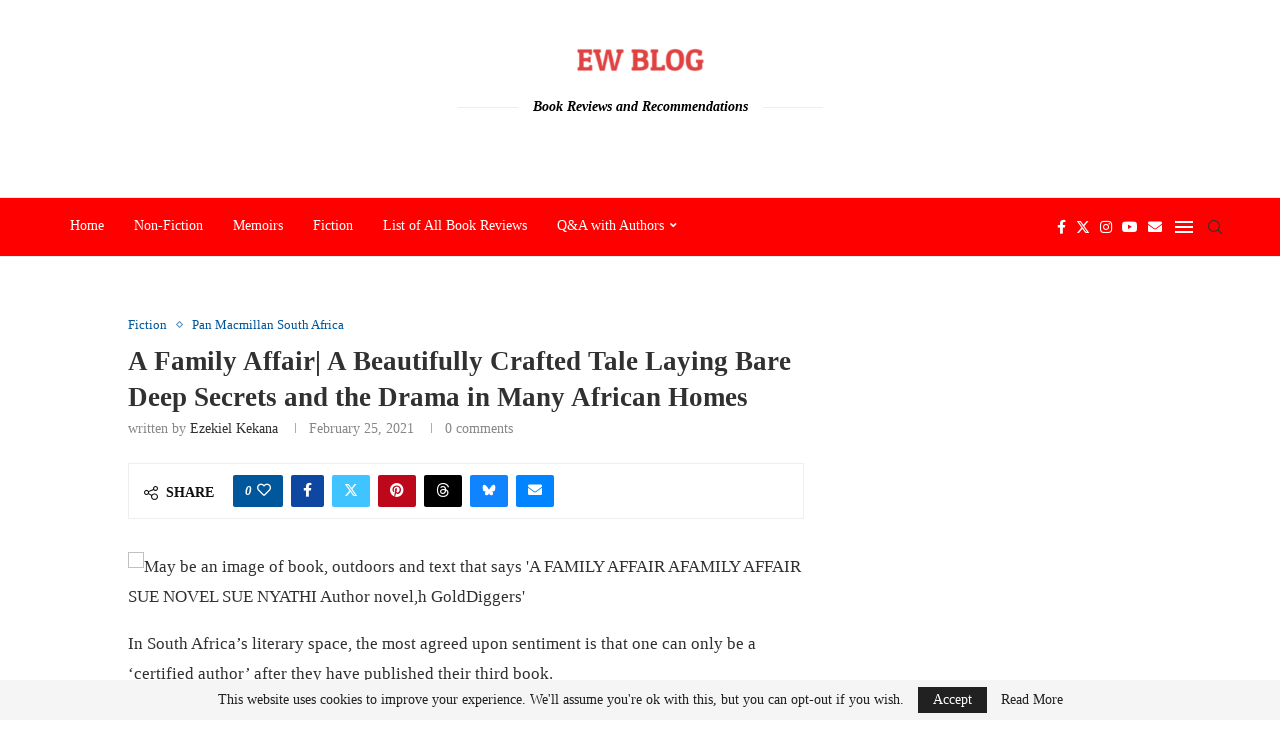

--- FILE ---
content_type: text/html; charset=UTF-8
request_url: https://ewblog.co.za/a-family-affair-a-beautifully-crafted-tale-laying-bare-deep-secrets-and-the-drama-in-many-african-homes/
body_size: 36647
content:
<!DOCTYPE html>
<html lang="en-US">
<head>
    <meta charset="UTF-8">
    <meta http-equiv="X-UA-Compatible" content="IE=edge">
    <meta name="viewport" content="width=device-width, initial-scale=1">
    <link rel="profile" href="https://gmpg.org/xfn/11"/>
    <link rel="alternate" type="application/rss+xml" title="EW BLOG &#8211; Book Reviews and Recommendations RSS Feed"
          href="https://ewblog.co.za/feed/"/>
    <link rel="alternate" type="application/atom+xml" title="EW BLOG &#8211; Book Reviews and Recommendations Atom Feed"
          href="https://ewblog.co.za/feed/atom/"/>
    <link rel="pingback" href="https://ewblog.co.za/xmlrpc.php"/>
    <!--[if lt IE 9]>
	<script src="https://ewblog.co.za/wp-content/themes/soledad/js/html5.js"></script>
	<![endif]-->
	<link rel='preconnect' href='https://fonts.googleapis.com' />
<link rel='preconnect' href='https://fonts.gstatic.com' />
<meta http-equiv='x-dns-prefetch-control' content='on'>
<link rel='dns-prefetch' href='//fonts.googleapis.com' />
<link rel='dns-prefetch' href='//fonts.gstatic.com' />
<link rel='dns-prefetch' href='//s.gravatar.com' />
<link rel='dns-prefetch' href='//www.google-analytics.com' />
<meta name='robots' content='index, follow, max-image-preview:large, max-snippet:-1, max-video-preview:-1' />
	<style>img:is([sizes="auto" i], [sizes^="auto," i]) { contain-intrinsic-size: 3000px 1500px }</style>
	<!-- Jetpack Site Verification Tags -->
<meta name="google-site-verification" content="hUnDtLFq514VLqKxpBqwNJa36r_M2fpHyq3j-8--9ls" />
<meta name="msvalidate.01" content="0B86A2F036AEE68F4E66B3B73507AEBE" />

	<!-- This site is optimized with the Yoast SEO plugin v26.7 - https://yoast.com/wordpress/plugins/seo/ -->
	<title>A Family Affair| A Beautifully Crafted Tale Laying Bare Deep Secrets and the Drama in Many African Homes - EW BLOG - Book Reviews and Recommendations</title>
	<link rel="canonical" href="https://ewblog.co.za/a-family-affair-a-beautifully-crafted-tale-laying-bare-deep-secrets-and-the-drama-in-many-african-homes/" />
	<meta property="og:locale" content="en_US" />
	<meta property="og:type" content="article" />
	<meta property="og:title" content="A Family Affair| A Beautifully Crafted Tale Laying Bare Deep Secrets and the Drama in Many African Homes - EW BLOG - Book Reviews and Recommendations" />
	<meta property="og:description" content="In South Africa’s literary space, the most agreed upon sentiment is that one can only be a ‘certified author’ after they have published their third book. &hellip;" />
	<meta property="og:url" content="https://ewblog.co.za/a-family-affair-a-beautifully-crafted-tale-laying-bare-deep-secrets-and-the-drama-in-many-african-homes/" />
	<meta property="og:site_name" content="EW BLOG - Book Reviews and Recommendations" />
	<meta property="article:publisher" content="https://web.facebook.com/EzekielWritingBLOG/" />
	<meta property="article:author" content="https://www.facebook.com/ezekiel.pepe.3" />
	<meta property="article:published_time" content="2021-02-25T05:44:17+00:00" />
	<meta property="article:modified_time" content="2021-02-25T05:44:24+00:00" />
	<meta property="og:image" content="https://i1.wp.com/ewblog.co.za/wp-content/uploads/2021/02/Sue.jpg?fit=1599%2C1066&ssl=1" />
	<meta property="og:image:width" content="1599" />
	<meta property="og:image:height" content="1066" />
	<meta property="og:image:type" content="image/jpeg" />
	<meta name="author" content="Ezekiel Kekana" />
	<meta name="twitter:card" content="summary_large_image" />
	<meta name="twitter:creator" content="@KEKANAEZEKIEL" />
	<meta name="twitter:site" content="@EWBlog_" />
	<meta name="twitter:label1" content="Written by" />
	<meta name="twitter:data1" content="Ezekiel Kekana" />
	<meta name="twitter:label2" content="Est. reading time" />
	<meta name="twitter:data2" content="3 minutes" />
	<script type="application/ld+json" class="yoast-schema-graph">{"@context":"https://schema.org","@graph":[{"@type":"Article","@id":"https://ewblog.co.za/a-family-affair-a-beautifully-crafted-tale-laying-bare-deep-secrets-and-the-drama-in-many-african-homes/#article","isPartOf":{"@id":"https://ewblog.co.za/a-family-affair-a-beautifully-crafted-tale-laying-bare-deep-secrets-and-the-drama-in-many-african-homes/"},"author":{"name":"Ezekiel Kekana","@id":"https://ewblog.co.za/#/schema/person/aa2f6a93b2923fd296085dbd4b00d0e0"},"headline":"A Family Affair| A Beautifully Crafted Tale Laying Bare Deep Secrets and the Drama in Many African Homes","datePublished":"2021-02-25T05:44:17+00:00","dateModified":"2021-02-25T05:44:24+00:00","mainEntityOfPage":{"@id":"https://ewblog.co.za/a-family-affair-a-beautifully-crafted-tale-laying-bare-deep-secrets-and-the-drama-in-many-african-homes/"},"wordCount":553,"commentCount":0,"publisher":{"@id":"https://ewblog.co.za/#organization"},"image":{"@id":"https://ewblog.co.za/a-family-affair-a-beautifully-crafted-tale-laying-bare-deep-secrets-and-the-drama-in-many-african-homes/#primaryimage"},"thumbnailUrl":"https://ewblog.co.za/wp-content/uploads/2021/02/Sue.jpg","keywords":["A Family Affair","Babalwa","Bulawayo","Family Secrets","Gender-Based Violence","Patriarchy","Sue Nyathi","The Mafu Family","Wesley","Yandisa","Zandile Mafu"],"articleSection":["Fiction","Pan Macmillan South Africa"],"inLanguage":"en-US","potentialAction":[{"@type":"CommentAction","name":"Comment","target":["https://ewblog.co.za/a-family-affair-a-beautifully-crafted-tale-laying-bare-deep-secrets-and-the-drama-in-many-african-homes/#respond"]}]},{"@type":"WebPage","@id":"https://ewblog.co.za/a-family-affair-a-beautifully-crafted-tale-laying-bare-deep-secrets-and-the-drama-in-many-african-homes/","url":"https://ewblog.co.za/a-family-affair-a-beautifully-crafted-tale-laying-bare-deep-secrets-and-the-drama-in-many-african-homes/","name":"A Family Affair| A Beautifully Crafted Tale Laying Bare Deep Secrets and the Drama in Many African Homes - EW BLOG - Book Reviews and Recommendations","isPartOf":{"@id":"https://ewblog.co.za/#website"},"primaryImageOfPage":{"@id":"https://ewblog.co.za/a-family-affair-a-beautifully-crafted-tale-laying-bare-deep-secrets-and-the-drama-in-many-african-homes/#primaryimage"},"image":{"@id":"https://ewblog.co.za/a-family-affair-a-beautifully-crafted-tale-laying-bare-deep-secrets-and-the-drama-in-many-african-homes/#primaryimage"},"thumbnailUrl":"https://ewblog.co.za/wp-content/uploads/2021/02/Sue.jpg","datePublished":"2021-02-25T05:44:17+00:00","dateModified":"2021-02-25T05:44:24+00:00","breadcrumb":{"@id":"https://ewblog.co.za/a-family-affair-a-beautifully-crafted-tale-laying-bare-deep-secrets-and-the-drama-in-many-african-homes/#breadcrumb"},"inLanguage":"en-US","potentialAction":[{"@type":"ReadAction","target":["https://ewblog.co.za/a-family-affair-a-beautifully-crafted-tale-laying-bare-deep-secrets-and-the-drama-in-many-african-homes/"]}]},{"@type":"ImageObject","inLanguage":"en-US","@id":"https://ewblog.co.za/a-family-affair-a-beautifully-crafted-tale-laying-bare-deep-secrets-and-the-drama-in-many-african-homes/#primaryimage","url":"https://ewblog.co.za/wp-content/uploads/2021/02/Sue.jpg","contentUrl":"https://ewblog.co.za/wp-content/uploads/2021/02/Sue.jpg","width":1599,"height":1066,"caption":"A family Affair - Sue Nyathi"},{"@type":"BreadcrumbList","@id":"https://ewblog.co.za/a-family-affair-a-beautifully-crafted-tale-laying-bare-deep-secrets-and-the-drama-in-many-african-homes/#breadcrumb","itemListElement":[{"@type":"ListItem","position":1,"name":"Home","item":"https://ewblog.co.za/"},{"@type":"ListItem","position":2,"name":"A Family Affair| A Beautifully Crafted Tale Laying Bare Deep Secrets and the Drama in Many African Homes"}]},{"@type":"WebSite","@id":"https://ewblog.co.za/#website","url":"https://ewblog.co.za/","name":"EW BLOG - Book Reviews and Recommendations","description":"EW BLOG - Book Reviews and Recommendations and Q&amp;As with authors","publisher":{"@id":"https://ewblog.co.za/#organization"},"potentialAction":[{"@type":"SearchAction","target":{"@type":"EntryPoint","urlTemplate":"https://ewblog.co.za/?s={search_term_string}"},"query-input":{"@type":"PropertyValueSpecification","valueRequired":true,"valueName":"search_term_string"}}],"inLanguage":"en-US"},{"@type":"Organization","@id":"https://ewblog.co.za/#organization","name":"EW BLOG","url":"https://ewblog.co.za/","logo":{"@type":"ImageObject","inLanguage":"en-US","@id":"https://ewblog.co.za/#/schema/logo/image/","url":"https://ewblog.co.za/wp-content/uploads/2019/06/logo_transparent.png","contentUrl":"https://ewblog.co.za/wp-content/uploads/2019/06/logo_transparent.png","width":1200,"height":1200,"caption":"EW BLOG"},"image":{"@id":"https://ewblog.co.za/#/schema/logo/image/"},"sameAs":["https://web.facebook.com/EzekielWritingBLOG/","https://x.com/EWBlog_","https://www.instagram.com/ezekielwritingblog/"]},{"@type":"Person","@id":"https://ewblog.co.za/#/schema/person/aa2f6a93b2923fd296085dbd4b00d0e0","name":"Ezekiel Kekana","image":{"@type":"ImageObject","inLanguage":"en-US","@id":"https://ewblog.co.za/#/schema/person/image/","url":"https://ewblog.co.za/wp-content/uploads/2019/03/Pro-Pic1-e1552405363609-96x96.jpeg","contentUrl":"https://ewblog.co.za/wp-content/uploads/2019/03/Pro-Pic1-e1552405363609-96x96.jpeg","caption":"Ezekiel Kekana"},"description":"I love reading and writing and I started this blog, the EW Blog to share my writing and the books that I am reading with everyone.","sameAs":["https://ewblog.co.za","https://www.facebook.com/ezekiel.pepe.3","https://x.com/KEKANAEZEKIEL"],"url":"https://ewblog.co.za/author/admin/"}]}</script>
	<!-- / Yoast SEO plugin. -->


<link rel='dns-prefetch' href='//stats.wp.com' />
<link rel='dns-prefetch' href='//widgets.wp.com' />
<link rel='dns-prefetch' href='//jetpack.wordpress.com' />
<link rel='dns-prefetch' href='//s0.wp.com' />
<link rel='dns-prefetch' href='//public-api.wordpress.com' />
<link rel='dns-prefetch' href='//0.gravatar.com' />
<link rel='dns-prefetch' href='//1.gravatar.com' />
<link rel='dns-prefetch' href='//2.gravatar.com' />
<link rel='preconnect' href='//c0.wp.com' />
<link rel="alternate" type="application/rss+xml" title="EW BLOG - Book Reviews and Recommendations &raquo; Feed" href="https://ewblog.co.za/feed/" />
<link rel="alternate" type="application/rss+xml" title="EW BLOG - Book Reviews and Recommendations &raquo; Comments Feed" href="https://ewblog.co.za/comments/feed/" />
<link rel="alternate" type="application/rss+xml" title="EW BLOG - Book Reviews and Recommendations &raquo; A Family Affair| A Beautifully Crafted Tale Laying Bare Deep Secrets and the Drama in Many African Homes Comments Feed" href="https://ewblog.co.za/a-family-affair-a-beautifully-crafted-tale-laying-bare-deep-secrets-and-the-drama-in-many-african-homes/feed/" />
<script type="text/javascript">
/* <![CDATA[ */
window._wpemojiSettings = {"baseUrl":"https:\/\/s.w.org\/images\/core\/emoji\/16.0.1\/72x72\/","ext":".png","svgUrl":"https:\/\/s.w.org\/images\/core\/emoji\/16.0.1\/svg\/","svgExt":".svg","source":{"concatemoji":"https:\/\/ewblog.co.za\/wp-includes\/js\/wp-emoji-release.min.js?ver=6.8.3"}};
/*! This file is auto-generated */
!function(s,n){var o,i,e;function c(e){try{var t={supportTests:e,timestamp:(new Date).valueOf()};sessionStorage.setItem(o,JSON.stringify(t))}catch(e){}}function p(e,t,n){e.clearRect(0,0,e.canvas.width,e.canvas.height),e.fillText(t,0,0);var t=new Uint32Array(e.getImageData(0,0,e.canvas.width,e.canvas.height).data),a=(e.clearRect(0,0,e.canvas.width,e.canvas.height),e.fillText(n,0,0),new Uint32Array(e.getImageData(0,0,e.canvas.width,e.canvas.height).data));return t.every(function(e,t){return e===a[t]})}function u(e,t){e.clearRect(0,0,e.canvas.width,e.canvas.height),e.fillText(t,0,0);for(var n=e.getImageData(16,16,1,1),a=0;a<n.data.length;a++)if(0!==n.data[a])return!1;return!0}function f(e,t,n,a){switch(t){case"flag":return n(e,"\ud83c\udff3\ufe0f\u200d\u26a7\ufe0f","\ud83c\udff3\ufe0f\u200b\u26a7\ufe0f")?!1:!n(e,"\ud83c\udde8\ud83c\uddf6","\ud83c\udde8\u200b\ud83c\uddf6")&&!n(e,"\ud83c\udff4\udb40\udc67\udb40\udc62\udb40\udc65\udb40\udc6e\udb40\udc67\udb40\udc7f","\ud83c\udff4\u200b\udb40\udc67\u200b\udb40\udc62\u200b\udb40\udc65\u200b\udb40\udc6e\u200b\udb40\udc67\u200b\udb40\udc7f");case"emoji":return!a(e,"\ud83e\udedf")}return!1}function g(e,t,n,a){var r="undefined"!=typeof WorkerGlobalScope&&self instanceof WorkerGlobalScope?new OffscreenCanvas(300,150):s.createElement("canvas"),o=r.getContext("2d",{willReadFrequently:!0}),i=(o.textBaseline="top",o.font="600 32px Arial",{});return e.forEach(function(e){i[e]=t(o,e,n,a)}),i}function t(e){var t=s.createElement("script");t.src=e,t.defer=!0,s.head.appendChild(t)}"undefined"!=typeof Promise&&(o="wpEmojiSettingsSupports",i=["flag","emoji"],n.supports={everything:!0,everythingExceptFlag:!0},e=new Promise(function(e){s.addEventListener("DOMContentLoaded",e,{once:!0})}),new Promise(function(t){var n=function(){try{var e=JSON.parse(sessionStorage.getItem(o));if("object"==typeof e&&"number"==typeof e.timestamp&&(new Date).valueOf()<e.timestamp+604800&&"object"==typeof e.supportTests)return e.supportTests}catch(e){}return null}();if(!n){if("undefined"!=typeof Worker&&"undefined"!=typeof OffscreenCanvas&&"undefined"!=typeof URL&&URL.createObjectURL&&"undefined"!=typeof Blob)try{var e="postMessage("+g.toString()+"("+[JSON.stringify(i),f.toString(),p.toString(),u.toString()].join(",")+"));",a=new Blob([e],{type:"text/javascript"}),r=new Worker(URL.createObjectURL(a),{name:"wpTestEmojiSupports"});return void(r.onmessage=function(e){c(n=e.data),r.terminate(),t(n)})}catch(e){}c(n=g(i,f,p,u))}t(n)}).then(function(e){for(var t in e)n.supports[t]=e[t],n.supports.everything=n.supports.everything&&n.supports[t],"flag"!==t&&(n.supports.everythingExceptFlag=n.supports.everythingExceptFlag&&n.supports[t]);n.supports.everythingExceptFlag=n.supports.everythingExceptFlag&&!n.supports.flag,n.DOMReady=!1,n.readyCallback=function(){n.DOMReady=!0}}).then(function(){return e}).then(function(){var e;n.supports.everything||(n.readyCallback(),(e=n.source||{}).concatemoji?t(e.concatemoji):e.wpemoji&&e.twemoji&&(t(e.twemoji),t(e.wpemoji)))}))}((window,document),window._wpemojiSettings);
/* ]]> */
</script>
<style id='wp-emoji-styles-inline-css' type='text/css'>

	img.wp-smiley, img.emoji {
		display: inline !important;
		border: none !important;
		box-shadow: none !important;
		height: 1em !important;
		width: 1em !important;
		margin: 0 0.07em !important;
		vertical-align: -0.1em !important;
		background: none !important;
		padding: 0 !important;
	}
</style>
<link rel='stylesheet' id='wp-block-library-css' href='https://ewblog.co.za/wp-content/plugins/gutenberg/build/styles/block-library/style.css?ver=22.3.0' type='text/css' media='all' />
<link rel='stylesheet' id='wp-block-library-theme-css' href='https://ewblog.co.za/wp-content/plugins/gutenberg/build/styles/block-library/theme.css?ver=22.3.0' type='text/css' media='all' />
<style id='classic-theme-styles-inline-css' type='text/css'>
.wp-block-button__link{background-color:#32373c;border-radius:9999px;box-shadow:none;color:#fff;font-size:1.125em;padding:calc(.667em + 2px) calc(1.333em + 2px);text-decoration:none}.wp-block-file__button{background:#32373c;color:#fff}.wp-block-accordion-heading{margin:0}.wp-block-accordion-heading__toggle{background-color:inherit!important;color:inherit!important}.wp-block-accordion-heading__toggle:not(:focus-visible){outline:none}.wp-block-accordion-heading__toggle:focus,.wp-block-accordion-heading__toggle:hover{background-color:inherit!important;border:none;box-shadow:none;color:inherit;padding:var(--wp--preset--spacing--20,1em) 0;text-decoration:none}.wp-block-accordion-heading__toggle:focus-visible{outline:auto;outline-offset:0}
</style>
<style id='block-soledad-style-inline-css' type='text/css'>
.pchead-e-block{--pcborder-cl:#dedede;--pcaccent-cl:#6eb48c}.heading1-style-1>h1,.heading1-style-2>h1,.heading2-style-1>h2,.heading2-style-2>h2,.heading3-style-1>h3,.heading3-style-2>h3,.heading4-style-1>h4,.heading4-style-2>h4,.heading5-style-1>h5,.heading5-style-2>h5{padding-bottom:8px;border-bottom:1px solid var(--pcborder-cl);overflow:hidden}.heading1-style-2>h1,.heading2-style-2>h2,.heading3-style-2>h3,.heading4-style-2>h4,.heading5-style-2>h5{border-bottom-width:0;position:relative}.heading1-style-2>h1:before,.heading2-style-2>h2:before,.heading3-style-2>h3:before,.heading4-style-2>h4:before,.heading5-style-2>h5:before{content:'';width:50px;height:2px;bottom:0;left:0;z-index:2;background:var(--pcaccent-cl);position:absolute}.heading1-style-2>h1:after,.heading2-style-2>h2:after,.heading3-style-2>h3:after,.heading4-style-2>h4:after,.heading5-style-2>h5:after{content:'';width:100%;height:2px;bottom:0;left:20px;z-index:1;background:var(--pcborder-cl);position:absolute}.heading1-style-3>h1,.heading1-style-4>h1,.heading2-style-3>h2,.heading2-style-4>h2,.heading3-style-3>h3,.heading3-style-4>h3,.heading4-style-3>h4,.heading4-style-4>h4,.heading5-style-3>h5,.heading5-style-4>h5{position:relative;padding-left:20px}.heading1-style-3>h1:before,.heading1-style-4>h1:before,.heading2-style-3>h2:before,.heading2-style-4>h2:before,.heading3-style-3>h3:before,.heading3-style-4>h3:before,.heading4-style-3>h4:before,.heading4-style-4>h4:before,.heading5-style-3>h5:before,.heading5-style-4>h5:before{width:10px;height:100%;content:'';position:absolute;top:0;left:0;bottom:0;background:var(--pcaccent-cl)}.heading1-style-4>h1,.heading2-style-4>h2,.heading3-style-4>h3,.heading4-style-4>h4,.heading5-style-4>h5{padding:10px 20px;background:#f1f1f1}.heading1-style-5>h1,.heading2-style-5>h2,.heading3-style-5>h3,.heading4-style-5>h4,.heading5-style-5>h5{position:relative;z-index:1}.heading1-style-5>h1:before,.heading2-style-5>h2:before,.heading3-style-5>h3:before,.heading4-style-5>h4:before,.heading5-style-5>h5:before{content:"";position:absolute;left:0;bottom:0;width:200px;height:50%;transform:skew(-25deg) translateX(0);background:var(--pcaccent-cl);z-index:-1;opacity:.4}.heading1-style-6>h1,.heading2-style-6>h2,.heading3-style-6>h3,.heading4-style-6>h4,.heading5-style-6>h5{text-decoration:underline;text-underline-offset:2px;text-decoration-thickness:4px;text-decoration-color:var(--pcaccent-cl)}
</style>
<link rel='stylesheet' id='mediaelement-css' href='https://c0.wp.com/c/6.8.3/wp-includes/js/mediaelement/mediaelementplayer-legacy.min.css' type='text/css' media='all' />
<link rel='stylesheet' id='wp-mediaelement-css' href='https://c0.wp.com/c/6.8.3/wp-includes/js/mediaelement/wp-mediaelement.min.css' type='text/css' media='all' />
<style id='jetpack-sharing-buttons-style-inline-css' type='text/css'>
.jetpack-sharing-buttons__services-list{display:flex;flex-direction:row;flex-wrap:wrap;gap:0;list-style-type:none;margin:5px;padding:0}.jetpack-sharing-buttons__services-list.has-small-icon-size{font-size:12px}.jetpack-sharing-buttons__services-list.has-normal-icon-size{font-size:16px}.jetpack-sharing-buttons__services-list.has-large-icon-size{font-size:24px}.jetpack-sharing-buttons__services-list.has-huge-icon-size{font-size:36px}@media print{.jetpack-sharing-buttons__services-list{display:none!important}}.editor-styles-wrapper .wp-block-jetpack-sharing-buttons{gap:0;padding-inline-start:0}ul.jetpack-sharing-buttons__services-list.has-background{padding:1.25em 2.375em}
</style>
<link rel='stylesheet' id='email-subscribers-css' href='https://ewblog.co.za/wp-content/plugins/email-subscribers/lite/public/css/email-subscribers-public.css?ver=5.9.11' type='text/css' media='all' />
<style id='global-styles-inline-css' type='text/css'>
:root{--wp--preset--aspect-ratio--square: 1;--wp--preset--aspect-ratio--4-3: 4/3;--wp--preset--aspect-ratio--3-4: 3/4;--wp--preset--aspect-ratio--3-2: 3/2;--wp--preset--aspect-ratio--2-3: 2/3;--wp--preset--aspect-ratio--16-9: 16/9;--wp--preset--aspect-ratio--9-16: 9/16;--wp--preset--color--black: #000000;--wp--preset--color--cyan-bluish-gray: #abb8c3;--wp--preset--color--white: #ffffff;--wp--preset--color--pale-pink: #f78da7;--wp--preset--color--vivid-red: #cf2e2e;--wp--preset--color--luminous-vivid-orange: #ff6900;--wp--preset--color--luminous-vivid-amber: #fcb900;--wp--preset--color--light-green-cyan: #7bdcb5;--wp--preset--color--vivid-green-cyan: #00d084;--wp--preset--color--pale-cyan-blue: #8ed1fc;--wp--preset--color--vivid-cyan-blue: #0693e3;--wp--preset--color--vivid-purple: #9b51e0;--wp--preset--gradient--vivid-cyan-blue-to-vivid-purple: linear-gradient(135deg,rgb(6,147,227) 0%,rgb(155,81,224) 100%);--wp--preset--gradient--light-green-cyan-to-vivid-green-cyan: linear-gradient(135deg,rgb(122,220,180) 0%,rgb(0,208,130) 100%);--wp--preset--gradient--luminous-vivid-amber-to-luminous-vivid-orange: linear-gradient(135deg,rgb(252,185,0) 0%,rgb(255,105,0) 100%);--wp--preset--gradient--luminous-vivid-orange-to-vivid-red: linear-gradient(135deg,rgb(255,105,0) 0%,rgb(207,46,46) 100%);--wp--preset--gradient--very-light-gray-to-cyan-bluish-gray: linear-gradient(135deg,rgb(238,238,238) 0%,rgb(169,184,195) 100%);--wp--preset--gradient--cool-to-warm-spectrum: linear-gradient(135deg,rgb(74,234,220) 0%,rgb(151,120,209) 20%,rgb(207,42,186) 40%,rgb(238,44,130) 60%,rgb(251,105,98) 80%,rgb(254,248,76) 100%);--wp--preset--gradient--blush-light-purple: linear-gradient(135deg,rgb(255,206,236) 0%,rgb(152,150,240) 100%);--wp--preset--gradient--blush-bordeaux: linear-gradient(135deg,rgb(254,205,165) 0%,rgb(254,45,45) 50%,rgb(107,0,62) 100%);--wp--preset--gradient--luminous-dusk: linear-gradient(135deg,rgb(255,203,112) 0%,rgb(199,81,192) 50%,rgb(65,88,208) 100%);--wp--preset--gradient--pale-ocean: linear-gradient(135deg,rgb(255,245,203) 0%,rgb(182,227,212) 50%,rgb(51,167,181) 100%);--wp--preset--gradient--electric-grass: linear-gradient(135deg,rgb(202,248,128) 0%,rgb(113,206,126) 100%);--wp--preset--gradient--midnight: linear-gradient(135deg,rgb(2,3,129) 0%,rgb(40,116,252) 100%);--wp--preset--font-size--small: 12px;--wp--preset--font-size--medium: 20px;--wp--preset--font-size--large: 32px;--wp--preset--font-size--x-large: 42px;--wp--preset--font-size--normal: 14px;--wp--preset--font-size--huge: 42px;--wp--preset--spacing--20: 0.44rem;--wp--preset--spacing--30: 0.67rem;--wp--preset--spacing--40: 1rem;--wp--preset--spacing--50: 1.5rem;--wp--preset--spacing--60: 2.25rem;--wp--preset--spacing--70: 3.38rem;--wp--preset--spacing--80: 5.06rem;--wp--preset--shadow--natural: 6px 6px 9px rgba(0, 0, 0, 0.2);--wp--preset--shadow--deep: 12px 12px 50px rgba(0, 0, 0, 0.4);--wp--preset--shadow--sharp: 6px 6px 0px rgba(0, 0, 0, 0.2);--wp--preset--shadow--outlined: 6px 6px 0px -3px rgb(255, 255, 255), 6px 6px rgb(0, 0, 0);--wp--preset--shadow--crisp: 6px 6px 0px rgb(0, 0, 0);}:where(.is-layout-flex){gap: 0.5em;}:where(.is-layout-grid){gap: 0.5em;}body .is-layout-flex{display: flex;}.is-layout-flex{flex-wrap: wrap;align-items: center;}.is-layout-flex > :is(*, div){margin: 0;}body .is-layout-grid{display: grid;}.is-layout-grid > :is(*, div){margin: 0;}:where(.wp-block-columns.is-layout-flex){gap: 2em;}:where(.wp-block-columns.is-layout-grid){gap: 2em;}:where(.wp-block-post-template.is-layout-flex){gap: 1.25em;}:where(.wp-block-post-template.is-layout-grid){gap: 1.25em;}.has-black-color{color: var(--wp--preset--color--black) !important;}.has-cyan-bluish-gray-color{color: var(--wp--preset--color--cyan-bluish-gray) !important;}.has-white-color{color: var(--wp--preset--color--white) !important;}.has-pale-pink-color{color: var(--wp--preset--color--pale-pink) !important;}.has-vivid-red-color{color: var(--wp--preset--color--vivid-red) !important;}.has-luminous-vivid-orange-color{color: var(--wp--preset--color--luminous-vivid-orange) !important;}.has-luminous-vivid-amber-color{color: var(--wp--preset--color--luminous-vivid-amber) !important;}.has-light-green-cyan-color{color: var(--wp--preset--color--light-green-cyan) !important;}.has-vivid-green-cyan-color{color: var(--wp--preset--color--vivid-green-cyan) !important;}.has-pale-cyan-blue-color{color: var(--wp--preset--color--pale-cyan-blue) !important;}.has-vivid-cyan-blue-color{color: var(--wp--preset--color--vivid-cyan-blue) !important;}.has-vivid-purple-color{color: var(--wp--preset--color--vivid-purple) !important;}.has-black-background-color{background-color: var(--wp--preset--color--black) !important;}.has-cyan-bluish-gray-background-color{background-color: var(--wp--preset--color--cyan-bluish-gray) !important;}.has-white-background-color{background-color: var(--wp--preset--color--white) !important;}.has-pale-pink-background-color{background-color: var(--wp--preset--color--pale-pink) !important;}.has-vivid-red-background-color{background-color: var(--wp--preset--color--vivid-red) !important;}.has-luminous-vivid-orange-background-color{background-color: var(--wp--preset--color--luminous-vivid-orange) !important;}.has-luminous-vivid-amber-background-color{background-color: var(--wp--preset--color--luminous-vivid-amber) !important;}.has-light-green-cyan-background-color{background-color: var(--wp--preset--color--light-green-cyan) !important;}.has-vivid-green-cyan-background-color{background-color: var(--wp--preset--color--vivid-green-cyan) !important;}.has-pale-cyan-blue-background-color{background-color: var(--wp--preset--color--pale-cyan-blue) !important;}.has-vivid-cyan-blue-background-color{background-color: var(--wp--preset--color--vivid-cyan-blue) !important;}.has-vivid-purple-background-color{background-color: var(--wp--preset--color--vivid-purple) !important;}.has-black-border-color{border-color: var(--wp--preset--color--black) !important;}.has-cyan-bluish-gray-border-color{border-color: var(--wp--preset--color--cyan-bluish-gray) !important;}.has-white-border-color{border-color: var(--wp--preset--color--white) !important;}.has-pale-pink-border-color{border-color: var(--wp--preset--color--pale-pink) !important;}.has-vivid-red-border-color{border-color: var(--wp--preset--color--vivid-red) !important;}.has-luminous-vivid-orange-border-color{border-color: var(--wp--preset--color--luminous-vivid-orange) !important;}.has-luminous-vivid-amber-border-color{border-color: var(--wp--preset--color--luminous-vivid-amber) !important;}.has-light-green-cyan-border-color{border-color: var(--wp--preset--color--light-green-cyan) !important;}.has-vivid-green-cyan-border-color{border-color: var(--wp--preset--color--vivid-green-cyan) !important;}.has-pale-cyan-blue-border-color{border-color: var(--wp--preset--color--pale-cyan-blue) !important;}.has-vivid-cyan-blue-border-color{border-color: var(--wp--preset--color--vivid-cyan-blue) !important;}.has-vivid-purple-border-color{border-color: var(--wp--preset--color--vivid-purple) !important;}.has-vivid-cyan-blue-to-vivid-purple-gradient-background{background: var(--wp--preset--gradient--vivid-cyan-blue-to-vivid-purple) !important;}.has-light-green-cyan-to-vivid-green-cyan-gradient-background{background: var(--wp--preset--gradient--light-green-cyan-to-vivid-green-cyan) !important;}.has-luminous-vivid-amber-to-luminous-vivid-orange-gradient-background{background: var(--wp--preset--gradient--luminous-vivid-amber-to-luminous-vivid-orange) !important;}.has-luminous-vivid-orange-to-vivid-red-gradient-background{background: var(--wp--preset--gradient--luminous-vivid-orange-to-vivid-red) !important;}.has-very-light-gray-to-cyan-bluish-gray-gradient-background{background: var(--wp--preset--gradient--very-light-gray-to-cyan-bluish-gray) !important;}.has-cool-to-warm-spectrum-gradient-background{background: var(--wp--preset--gradient--cool-to-warm-spectrum) !important;}.has-blush-light-purple-gradient-background{background: var(--wp--preset--gradient--blush-light-purple) !important;}.has-blush-bordeaux-gradient-background{background: var(--wp--preset--gradient--blush-bordeaux) !important;}.has-luminous-dusk-gradient-background{background: var(--wp--preset--gradient--luminous-dusk) !important;}.has-pale-ocean-gradient-background{background: var(--wp--preset--gradient--pale-ocean) !important;}.has-electric-grass-gradient-background{background: var(--wp--preset--gradient--electric-grass) !important;}.has-midnight-gradient-background{background: var(--wp--preset--gradient--midnight) !important;}.has-small-font-size{font-size: var(--wp--preset--font-size--small) !important;}.has-medium-font-size{font-size: var(--wp--preset--font-size--medium) !important;}.has-large-font-size{font-size: var(--wp--preset--font-size--large) !important;}.has-x-large-font-size{font-size: var(--wp--preset--font-size--x-large) !important;}
:where(.wp-block-columns.is-layout-flex){gap: 2em;}:where(.wp-block-columns.is-layout-grid){gap: 2em;}
:root :where(.wp-block-pullquote){font-size: 1.5em;line-height: 1.6;}
:where(.wp-block-post-template.is-layout-flex){gap: 1.25em;}:where(.wp-block-post-template.is-layout-grid){gap: 1.25em;}
:where(.wp-block-term-template.is-layout-flex){gap: 1.25em;}:where(.wp-block-term-template.is-layout-grid){gap: 1.25em;}
</style>
<link rel='stylesheet' id='penci-main-style-css' href='https://ewblog.co.za/wp-content/themes/soledad/main.css?ver=8.6.8' type='text/css' media='all' />
<link rel='stylesheet' id='penci-swiper-bundle-css' href='https://ewblog.co.za/wp-content/themes/soledad/css/swiper-bundle.min.css?ver=8.6.8' type='text/css' media='all' />
<link rel='stylesheet' id='penci-font-awesomeold-css' href='https://ewblog.co.za/wp-content/themes/soledad/css/font-awesome.4.7.0.swap.min.css?ver=4.7.0' type='text/css' media='all' />
<link rel='stylesheet' id='penci-font-awesome-css' href='https://ewblog.co.za/wp-content/themes/soledad/css/font-awesome.5.11.2.swap.min.css?ver=5.11.2' type='text/css' media='all' />
<link rel='stylesheet' id='penci_icon-css' href='https://ewblog.co.za/wp-content/themes/soledad/css/penci-icon.css?ver=8.6.8' type='text/css' media='all' />
<link rel='stylesheet' id='penci_style-css' href='https://ewblog.co.za/wp-content/themes/soledad/style.css?ver=8.6.8' type='text/css' media='all' />
<link rel='stylesheet' id='penci_social_counter-css' href='https://ewblog.co.za/wp-content/themes/soledad/css/social-counter.css?ver=8.6.8' type='text/css' media='all' />
<link rel='stylesheet' id='elementor-icons-css' href='https://ewblog.co.za/wp-content/plugins/elementor/assets/lib/eicons/css/elementor-icons.min.css?ver=5.43.0' type='text/css' media='all' />
<link rel='stylesheet' id='elementor-frontend-css' href='https://ewblog.co.za/wp-content/plugins/elementor/assets/css/frontend.min.css?ver=3.31.3' type='text/css' media='all' />
<link rel='stylesheet' id='elementor-post-12479-css' href='https://ewblog.co.za/wp-content/uploads/elementor/css/post-12479.css?ver=1768686234' type='text/css' media='all' />
<link rel='stylesheet' id='font-awesome-5-all-css' href='https://ewblog.co.za/wp-content/plugins/elementor/assets/lib/font-awesome/css/all.min.css?ver=3.31.3' type='text/css' media='all' />
<link rel='stylesheet' id='font-awesome-4-shim-css' href='https://ewblog.co.za/wp-content/plugins/elementor/assets/lib/font-awesome/css/v4-shims.min.css?ver=3.31.3' type='text/css' media='all' />
<link rel='stylesheet' id='eael-general-css' href='https://ewblog.co.za/wp-content/plugins/essential-addons-for-elementor-lite/assets/front-end/css/view/general.min.css?ver=6.5.7' type='text/css' media='all' />
<link rel='stylesheet' id='sharedaddy-css' href='https://c0.wp.com/p/jetpack/15.3.1/modules/sharedaddy/sharing.css' type='text/css' media='all' />
<link rel='stylesheet' id='social-logos-css' href='https://c0.wp.com/p/jetpack/15.3.1/_inc/social-logos/social-logos.min.css' type='text/css' media='all' />
<link rel='stylesheet' id='elementor-gf-local-roboto-css' href='https://ewblog.co.za/wp-content/uploads/elementor/google-fonts/css/roboto.css?ver=1757009937' type='text/css' media='all' />
<link rel='stylesheet' id='elementor-gf-local-robotoslab-css' href='https://ewblog.co.za/wp-content/uploads/elementor/google-fonts/css/robotoslab.css?ver=1757009942' type='text/css' media='all' />
<script type="text/javascript" src="https://c0.wp.com/c/6.8.3/wp-includes/js/jquery/jquery.min.js" id="jquery-core-js"></script>
<script type="text/javascript" src="https://c0.wp.com/c/6.8.3/wp-includes/js/jquery/jquery-migrate.min.js" id="jquery-migrate-js"></script>
<script type="text/javascript" src="https://ewblog.co.za/wp-content/plugins/elementor/assets/lib/font-awesome/js/v4-shims.min.js?ver=3.31.3" id="font-awesome-4-shim-js"></script>
<link rel="https://api.w.org/" href="https://ewblog.co.za/wp-json/" /><link rel="alternate" title="JSON" type="application/json" href="https://ewblog.co.za/wp-json/wp/v2/posts/14842" /><link rel="EditURI" type="application/rsd+xml" title="RSD" href="https://ewblog.co.za/xmlrpc.php?rsd" />
<meta name="generator" content="WordPress 6.8.3" />
<meta name="generator" content="Soledad 8.6.8" />
<link rel='shortlink' href='https://wp.me/paXNum-3Ro' />
<link rel="alternate" title="oEmbed (JSON)" type="application/json+oembed" href="https://ewblog.co.za/wp-json/oembed/1.0/embed?url=https%3A%2F%2Fewblog.co.za%2Fa-family-affair-a-beautifully-crafted-tale-laying-bare-deep-secrets-and-the-drama-in-many-african-homes%2F" />
<link rel="alternate" title="oEmbed (XML)" type="text/xml+oembed" href="https://ewblog.co.za/wp-json/oembed/1.0/embed?url=https%3A%2F%2Fewblog.co.za%2Fa-family-affair-a-beautifully-crafted-tale-laying-bare-deep-secrets-and-the-drama-in-many-african-homes%2F&#038;format=xml" />
	<style>img#wpstats{display:none}</style>
		<script async src="https://pagead2.googlesyndication.com/pagead/js/adsbygoogle.js?client=ca-pub-1998693124173958"
     crossorigin="anonymous"></script><style id="penci-custom-style" type="text/css">body{ --pcbg-cl: #fff; --pctext-cl: #313131; --pcborder-cl: #dedede; --pcheading-cl: #313131; --pcmeta-cl: #888888; --pcaccent-cl: #6eb48c; --pcbody-font: 'PT Serif', serif; --pchead-font: 'Raleway', sans-serif; --pchead-wei: bold; --pcava_bdr:10px;--pcajs_fvw:470px;--pcajs_fvmw:220px; } .single.penci-body-single-style-5 #header, .single.penci-body-single-style-6 #header, .single.penci-body-single-style-10 #header, .single.penci-body-single-style-5 .pc-wrapbuilder-header, .single.penci-body-single-style-6 .pc-wrapbuilder-header, .single.penci-body-single-style-10 .pc-wrapbuilder-header { --pchd-mg: 40px; } .fluid-width-video-wrapper > div { position: absolute; left: 0; right: 0; top: 0; width: 100%; height: 100%; } .yt-video-place { position: relative; text-align: center; } .yt-video-place.embed-responsive .start-video { display: block; top: 0; left: 0; bottom: 0; right: 0; position: absolute; transform: none; } .yt-video-place.embed-responsive .start-video img { margin: 0; padding: 0; top: 50%; display: inline-block; position: absolute; left: 50%; transform: translate(-50%, -50%); width: 68px; height: auto; } .mfp-bg { top: 0; left: 0; width: 100%; height: 100%; z-index: 9999999; overflow: hidden; position: fixed; background: #0b0b0b; opacity: .8; filter: alpha(opacity=80) } .mfp-wrap { top: 0; left: 0; width: 100%; height: 100%; z-index: 9999999; position: fixed; outline: none !important; -webkit-backface-visibility: hidden } body { --pchead-font: "Palatino Linotype", "Book Antiqua", Palatino, serif; } body { --pcbody-font: Georgia, serif; } p{ line-height: 1.8; } #navigation .menu > li > a, #navigation ul.menu ul.sub-menu li > a, .navigation ul.menu ul.sub-menu li > a, .penci-menu-hbg .menu li a, #sidebar-nav .menu li a { font-family: "Palatino Linotype", "Book Antiqua", Palatino, serif; font-weight: normal; } .penci-hide-tagupdated{ display: none !important; } body, .widget ul li a{ font-size: 17px; } .widget ul li, .widget ol li, .post-entry, p, .post-entry p { font-size: 17px; line-height: 1.8; } body { --pchead-wei: 700; } .featured-area.featured-style-42 .item-inner-content, .featured-style-41 .swiper-slide, .slider-40-wrapper .nav-thumb-creative .thumb-container:after,.penci-slider44-t-item:before,.penci-slider44-main-wrapper .item, .featured-area .penci-image-holder, .featured-area .penci-slider4-overlay, .featured-area .penci-slide-overlay .overlay-link, .featured-style-29 .featured-slider-overlay, .penci-slider38-overlay{ border-radius: ; -webkit-border-radius: ; } .penci-featured-content-right:before{ border-top-right-radius: ; border-bottom-right-radius: ; } .penci-flat-overlay .penci-slide-overlay .penci-mag-featured-content:before{ border-bottom-left-radius: ; border-bottom-right-radius: ; } .container-single .post-image{ border-radius: ; -webkit-border-radius: ; } .penci-mega-post-inner, .penci-mega-thumbnail .penci-image-holder{ border-radius: ; -webkit-border-radius: ; } #navigation .menu > li > a, #navigation ul.menu ul.sub-menu li > a, .navigation ul.menu ul.sub-menu li > a, .penci-menu-hbg .menu li a, #sidebar-nav .menu li a, #navigation .penci-megamenu .penci-mega-child-categories a, .navigation .penci-megamenu .penci-mega-child-categories a{ font-weight: normal; } body.penci-body-boxed { background-color:#ffffff; } body.penci-body-boxed { background-attachment:scroll; } body.penci-body-boxed { background-size:auto; } #logo a { max-width:160px; width: 100%; } @media only screen and (max-width: 960px) and (min-width: 768px){ #logo img{ max-width: 100%; } } .wp-caption p.wp-caption-text, .penci-featured-caption { position: static; background: none; padding: 11px 0 0; color: #888; } .wp-caption:hover p.wp-caption-text, .post-image:hover .penci-featured-caption{ opacity: 1; transform: none; -webkit-transform: none; } body{ --pcbg-cl: #ffffff; } .penci-single-style-7:not( .penci-single-pheader-noimg ).penci_sidebar #main article.post, .penci-single-style-3:not( .penci-single-pheader-noimg ).penci_sidebar #main article.post { background-color: var(--pcbg-cl); } @media only screen and (max-width: 767px){ .standard-post-special_wrapper { background: var(--pcbg-cl); } } .wrapper-boxed, .wrapper-boxed.enable-boxed, .home-pupular-posts-title span, .penci-post-box-meta.penci-post-box-grid .penci-post-share-box, .penci-pagination.penci-ajax-more a.penci-ajax-more-button, .woocommerce .woocommerce-product-search input[type="search"], .overlay-post-box-meta, .widget ul.side-newsfeed li.featured-news2 .side-item .side-item-text, .widget select, .widget select option, .woocommerce .woocommerce-error, .woocommerce .woocommerce-info, .woocommerce .woocommerce-message, #penci-demobar, #penci-demobar .style-toggle, .grid-overlay-meta .grid-header-box, .header-standard.standard-overlay-meta{ background-color: var(--pcbg-cl); } .penci-grid .list-post.list-boxed-post .item > .thumbnail:before{ border-right-color: var(--pcbg-cl); } .penci-grid .list-post.list-boxed-post:nth-of-type(2n+2) .item > .thumbnail:before{ border-left-color: var(--pcbg-cl); } body{ --pcborder-cl: #eeeeee; } #main #bbpress-forums .bbp-login-form fieldset.bbp-form select, #main #bbpress-forums .bbp-login-form .bbp-form input[type="password"], #main #bbpress-forums .bbp-login-form .bbp-form input[type="text"], .widget ul li, .grid-mixed, .penci-post-box-meta, .penci-pagination.penci-ajax-more a.penci-ajax-more-button, .widget-social a i, .penci-home-popular-posts, .header-header-1.has-bottom-line, .header-header-4.has-bottom-line, .header-header-7.has-bottom-line, .container-single .post-entry .post-tags a,.tags-share-box.tags-share-box-2_3,.tags-share-box.tags-share-box-top, .tags-share-box, .post-author, .post-pagination, .post-related, .post-comments .post-title-box, .comments .comment, #respond textarea, .wpcf7 textarea, #respond input, div.wpforms-container .wpforms-form.wpforms-form input[type=date], div.wpforms-container .wpforms-form.wpforms-form input[type=datetime], div.wpforms-container .wpforms-form.wpforms-form input[type=datetime-local], div.wpforms-container .wpforms-form.wpforms-form input[type=email], div.wpforms-container .wpforms-form.wpforms-form input[type=month], div.wpforms-container .wpforms-form.wpforms-form input[type=number], div.wpforms-container .wpforms-form.wpforms-form input[type=password], div.wpforms-container .wpforms-form.wpforms-form input[type=range], div.wpforms-container .wpforms-form.wpforms-form input[type=search], div.wpforms-container .wpforms-form.wpforms-form input[type=tel], div.wpforms-container .wpforms-form.wpforms-form input[type=text], div.wpforms-container .wpforms-form.wpforms-form input[type=time], div.wpforms-container .wpforms-form.wpforms-form input[type=url], div.wpforms-container .wpforms-form.wpforms-form input[type=week], div.wpforms-container .wpforms-form.wpforms-form select, div.wpforms-container .wpforms-form.wpforms-form textarea, .wpcf7 input, .widget_wysija input, #respond h3, form.pc-searchform input.search-input, .post-password-form input[type="text"], .post-password-form input[type="email"], .post-password-form input[type="password"], .post-password-form input[type="number"], .penci-recipe, .penci-recipe-heading, .penci-recipe-ingredients, .penci-recipe-notes, .penci-pagination ul.page-numbers li span, .penci-pagination ul.page-numbers li a, #comments_pagination span, #comments_pagination a, body.author .post-author, .tags-share-box.hide-tags.page-share, .penci-grid li.list-post, .penci-grid li.list-boxed-post-2 .content-boxed-2, .home-featured-cat-content .mag-post-box, .home-featured-cat-content.style-2 .mag-post-box.first-post, .home-featured-cat-content.style-10 .mag-post-box.first-post, .widget select, .widget ul ul, .widget input[type="text"], .widget input[type="email"], .widget input[type="date"], .widget input[type="number"], .widget input[type="search"], .widget .tagcloud a, #wp-calendar tbody td, .woocommerce div.product .entry-summary div[itemprop="description"] td, .woocommerce div.product .entry-summary div[itemprop="description"] th, .woocommerce div.product .woocommerce-tabs #tab-description td, .woocommerce div.product .woocommerce-tabs #tab-description th, .woocommerce-product-details__short-description td, th, .woocommerce ul.cart_list li, .woocommerce ul.product_list_widget li, .woocommerce .widget_shopping_cart .total, .woocommerce.widget_shopping_cart .total, .woocommerce .woocommerce-product-search input[type="search"], .woocommerce nav.woocommerce-pagination ul li a, .woocommerce nav.woocommerce-pagination ul li span, .woocommerce div.product .product_meta, .woocommerce div.product .woocommerce-tabs ul.tabs, .woocommerce div.product .related > h2, .woocommerce div.product .upsells > h2, .woocommerce #reviews #comments ol.commentlist li .comment-text, .woocommerce table.shop_table td, .post-entry td, .post-entry th, #add_payment_method .cart-collaterals .cart_totals tr td, #add_payment_method .cart-collaterals .cart_totals tr th, .woocommerce-cart .cart-collaterals .cart_totals tr td, .woocommerce-cart .cart-collaterals .cart_totals tr th, .woocommerce-checkout .cart-collaterals .cart_totals tr td, .woocommerce-checkout .cart-collaterals .cart_totals tr th, .woocommerce-cart .cart-collaterals .cart_totals table, .woocommerce-cart table.cart td.actions .coupon .input-text, .woocommerce table.shop_table a.remove, .woocommerce form .form-row .input-text, .woocommerce-page form .form-row .input-text, .woocommerce .woocommerce-error, .woocommerce .woocommerce-info, .woocommerce .woocommerce-message, .woocommerce form.checkout_coupon, .woocommerce form.login, .woocommerce form.register, .woocommerce form.checkout table.shop_table, .woocommerce-checkout #payment ul.payment_methods, .post-entry table, .wrapper-penci-review, .penci-review-container.penci-review-count, #penci-demobar .style-toggle, #widget-area, .post-entry hr, .wpb_text_column hr, #buddypress .dir-search input[type=search], #buddypress .dir-search input[type=text], #buddypress .groups-members-search input[type=search], #buddypress .groups-members-search input[type=text], #buddypress ul.item-list, #buddypress .profile[role=main], #buddypress select, #buddypress div.pagination .pagination-links span, #buddypress div.pagination .pagination-links a, #buddypress div.pagination .pag-count, #buddypress div.pagination .pagination-links a:hover, #buddypress ul.item-list li, #buddypress table.forum tr td.label, #buddypress table.messages-notices tr td.label, #buddypress table.notifications tr td.label, #buddypress table.notifications-settings tr td.label, #buddypress table.profile-fields tr td.label, #buddypress table.wp-profile-fields tr td.label, #buddypress table.profile-fields:last-child, #buddypress form#whats-new-form textarea, #buddypress .standard-form input[type=text], #buddypress .standard-form input[type=color], #buddypress .standard-form input[type=date], #buddypress .standard-form input[type=datetime], #buddypress .standard-form input[type=datetime-local], #buddypress .standard-form input[type=email], #buddypress .standard-form input[type=month], #buddypress .standard-form input[type=number], #buddypress .standard-form input[type=range], #buddypress .standard-form input[type=search], #buddypress .standard-form input[type=password], #buddypress .standard-form input[type=tel], #buddypress .standard-form input[type=time], #buddypress .standard-form input[type=url], #buddypress .standard-form input[type=week], .bp-avatar-nav ul, .bp-avatar-nav ul.avatar-nav-items li.current, #bbpress-forums li.bbp-body ul.forum, #bbpress-forums li.bbp-body ul.topic, #bbpress-forums li.bbp-footer, .bbp-pagination-links a, .bbp-pagination-links span.current, .wrapper-boxed .bbp-pagination-links a:hover, .wrapper-boxed .bbp-pagination-links span.current, #buddypress .standard-form select, #buddypress .standard-form input[type=password], #buddypress .activity-list li.load-more a, #buddypress .activity-list li.load-newest a, #buddypress ul.button-nav li a, #buddypress div.generic-button a, #buddypress .comment-reply-link, #bbpress-forums div.bbp-template-notice.info, #bbpress-forums #bbp-search-form #bbp_search, #bbpress-forums .bbp-forums-list, #bbpress-forums #bbp_topic_title, #bbpress-forums #bbp_topic_tags, #bbpress-forums .wp-editor-container, .widget_display_stats dd, .widget_display_stats dt, div.bbp-forum-header, div.bbp-topic-header, div.bbp-reply-header, .widget input[type="text"], .widget input[type="email"], .widget input[type="date"], .widget input[type="number"], .widget input[type="search"], .widget input[type="password"], blockquote.wp-block-quote, .post-entry blockquote.wp-block-quote, .wp-block-quote:not(.is-large):not(.is-style-large), .post-entry pre, .wp-block-pullquote:not(.is-style-solid-color), .post-entry hr.wp-block-separator, .wp-block-separator, .wp-block-latest-posts, .wp-block-yoast-how-to-block ol.schema-how-to-steps, .wp-block-yoast-how-to-block ol.schema-how-to-steps li, .wp-block-yoast-faq-block .schema-faq-section, .post-entry .wp-block-quote, .wpb_text_column .wp-block-quote, .woocommerce .page-description .wp-block-quote, .wp-block-search .wp-block-search__input{ border-color: var(--pcborder-cl); } .penci-recipe-index-wrap h4.recipe-index-heading > span:before, .penci-recipe-index-wrap h4.recipe-index-heading > span:after{ border-color: var(--pcborder-cl); opacity: 1; } .tags-share-box .single-comment-o:after, .post-share a.penci-post-like:after{ background-color: var(--pcborder-cl); } .penci-grid .list-post.list-boxed-post{ border-color: var(--pcborder-cl) !important; } .penci-post-box-meta.penci-post-box-grid:before, .woocommerce .widget_price_filter .ui-slider .ui-slider-range{ background-color: var(--pcborder-cl); } .penci-pagination.penci-ajax-more a.penci-ajax-more-button.loading-posts{ border-color: var(--pcborder-cl) !important; } .penci-vernav-enable .penci-menu-hbg{ box-shadow: none; -webkit-box-shadow: none; -moz-box-shadow: none; } .penci-vernav-enable.penci-vernav-poleft .penci-menu-hbg{ border-right: 1px solid var(--pcborder-cl); } .penci-vernav-enable.penci-vernav-poright .penci-menu-hbg{ border-left: 1px solid var(--pcborder-cl); } .editor-styles-wrapper, body{ --pcaccent-cl: #01579b; } .penci-menuhbg-toggle:hover .lines-button:after, .penci-menuhbg-toggle:hover .penci-lines:before, .penci-menuhbg-toggle:hover .penci-lines:after,.tags-share-box.tags-share-box-s2 .post-share-plike,.penci-video_playlist .penci-playlist-title,.pencisc-column-2.penci-video_playlist .penci-video-nav .playlist-panel-item, .pencisc-column-1.penci-video_playlist .penci-video-nav .playlist-panel-item,.penci-video_playlist .penci-custom-scroll::-webkit-scrollbar-thumb, .pencisc-button, .post-entry .pencisc-button, .penci-dropcap-box, .penci-dropcap-circle, .penci-login-register input[type="submit"]:hover, .penci-ld .penci-ldin:before, .penci-ldspinner > div{ background: #01579b; } a, .post-entry .penci-portfolio-filter ul li a:hover, .penci-portfolio-filter ul li a:hover, .penci-portfolio-filter ul li.active a, .post-entry .penci-portfolio-filter ul li.active a, .penci-countdown .countdown-amount, .archive-box h1, .post-entry a, .container.penci-breadcrumb span a:hover,.container.penci-breadcrumb a:hover, .post-entry blockquote:before, .post-entry blockquote cite, .post-entry blockquote .author, .wpb_text_column blockquote:before, .wpb_text_column blockquote cite, .wpb_text_column blockquote .author, .penci-pagination a:hover, ul.penci-topbar-menu > li a:hover, div.penci-topbar-menu > ul > li a:hover, .penci-recipe-heading a.penci-recipe-print,.penci-review-metas .penci-review-btnbuy, .main-nav-social a:hover, .widget-social .remove-circle a:hover i, .penci-recipe-index .cat > a.penci-cat-name, #bbpress-forums li.bbp-body ul.forum li.bbp-forum-info a:hover, #bbpress-forums li.bbp-body ul.topic li.bbp-topic-title a:hover, #bbpress-forums li.bbp-body ul.forum li.bbp-forum-info .bbp-forum-content a, #bbpress-forums li.bbp-body ul.topic p.bbp-topic-meta a, #bbpress-forums .bbp-breadcrumb a:hover, #bbpress-forums .bbp-forum-freshness a:hover, #bbpress-forums .bbp-topic-freshness a:hover, #buddypress ul.item-list li div.item-title a, #buddypress ul.item-list li h4 a, #buddypress .activity-header a:first-child, #buddypress .comment-meta a:first-child, #buddypress .acomment-meta a:first-child, div.bbp-template-notice a:hover, .penci-menu-hbg .menu li a .indicator:hover, .penci-menu-hbg .menu li a:hover, #sidebar-nav .menu li a:hover, .penci-rlt-popup .rltpopup-meta .rltpopup-title:hover, .penci-video_playlist .penci-video-playlist-item .penci-video-title:hover, .penci_list_shortcode li:before, .penci-dropcap-box-outline, .penci-dropcap-circle-outline, .penci-dropcap-regular, .penci-dropcap-bold{ color: #01579b; } .penci-home-popular-post ul.slick-dots li button:hover, .penci-home-popular-post ul.slick-dots li.slick-active button, .post-entry blockquote .author span:after, .error-image:after, .error-404 .go-back-home a:after, .penci-header-signup-form, .woocommerce span.onsale, .woocommerce #respond input#submit:hover, .woocommerce a.button:hover, .woocommerce button.button:hover, .woocommerce input.button:hover, .woocommerce nav.woocommerce-pagination ul li span.current, .woocommerce div.product .entry-summary div[itemprop="description"]:before, .woocommerce div.product .entry-summary div[itemprop="description"] blockquote .author span:after, .woocommerce div.product .woocommerce-tabs #tab-description blockquote .author span:after, .woocommerce #respond input#submit.alt:hover, .woocommerce a.button.alt:hover, .woocommerce button.button.alt:hover, .woocommerce input.button.alt:hover, .pcheader-icon.shoping-cart-icon > a > span, #penci-demobar .buy-button, #penci-demobar .buy-button:hover, .penci-recipe-heading a.penci-recipe-print:hover,.penci-review-metas .penci-review-btnbuy:hover, .penci-review-process span, .penci-review-score-total, #navigation.menu-style-2 ul.menu ul.sub-menu:before, #navigation.menu-style-2 .menu ul ul.sub-menu:before, .penci-go-to-top-floating, .post-entry.blockquote-style-2 blockquote:before, #bbpress-forums #bbp-search-form .button, #bbpress-forums #bbp-search-form .button:hover, .wrapper-boxed .bbp-pagination-links span.current, #bbpress-forums #bbp_reply_submit:hover, #bbpress-forums #bbp_topic_submit:hover,#main .bbp-login-form .bbp-submit-wrapper button[type="submit"]:hover, #buddypress .dir-search input[type=submit], #buddypress .groups-members-search input[type=submit], #buddypress button:hover, #buddypress a.button:hover, #buddypress a.button:focus, #buddypress input[type=button]:hover, #buddypress input[type=reset]:hover, #buddypress ul.button-nav li a:hover, #buddypress ul.button-nav li.current a, #buddypress div.generic-button a:hover, #buddypress .comment-reply-link:hover, #buddypress input[type=submit]:hover, #buddypress div.pagination .pagination-links .current, #buddypress div.item-list-tabs ul li.selected a, #buddypress div.item-list-tabs ul li.current a, #buddypress div.item-list-tabs ul li a:hover, #buddypress table.notifications thead tr, #buddypress table.notifications-settings thead tr, #buddypress table.profile-settings thead tr, #buddypress table.profile-fields thead tr, #buddypress table.wp-profile-fields thead tr, #buddypress table.messages-notices thead tr, #buddypress table.forum thead tr, #buddypress input[type=submit] { background-color: #01579b; } .penci-pagination ul.page-numbers li span.current, #comments_pagination span { color: #fff; background: #01579b; border-color: #01579b; } .footer-instagram h4.footer-instagram-title > span:before, .woocommerce nav.woocommerce-pagination ul li span.current, .penci-pagination.penci-ajax-more a.penci-ajax-more-button:hover, .penci-recipe-heading a.penci-recipe-print:hover,.penci-review-metas .penci-review-btnbuy:hover, .home-featured-cat-content.style-14 .magcat-padding:before, .wrapper-boxed .bbp-pagination-links span.current, #buddypress .dir-search input[type=submit], #buddypress .groups-members-search input[type=submit], #buddypress button:hover, #buddypress a.button:hover, #buddypress a.button:focus, #buddypress input[type=button]:hover, #buddypress input[type=reset]:hover, #buddypress ul.button-nav li a:hover, #buddypress ul.button-nav li.current a, #buddypress div.generic-button a:hover, #buddypress .comment-reply-link:hover, #buddypress input[type=submit]:hover, #buddypress div.pagination .pagination-links .current, #buddypress input[type=submit], form.pc-searchform.penci-hbg-search-form input.search-input:hover, form.pc-searchform.penci-hbg-search-form input.search-input:focus, .penci-dropcap-box-outline, .penci-dropcap-circle-outline { border-color: #01579b; } .woocommerce .woocommerce-error, .woocommerce .woocommerce-info, .woocommerce .woocommerce-message { border-top-color: #01579b; } .penci-slider ol.penci-control-nav li a.penci-active, .penci-slider ol.penci-control-nav li a:hover, .penci-related-carousel .penci-owl-dot.active span, .penci-owl-carousel-slider .penci-owl-dot.active span{ border-color: #01579b; background-color: #01579b; } .woocommerce .woocommerce-message:before, .woocommerce form.checkout table.shop_table .order-total .amount, .woocommerce ul.products li.product .price ins, .woocommerce ul.products li.product .price, .woocommerce div.product p.price ins, .woocommerce div.product span.price ins, .woocommerce div.product p.price, .woocommerce div.product .entry-summary div[itemprop="description"] blockquote:before, .woocommerce div.product .woocommerce-tabs #tab-description blockquote:before, .woocommerce div.product .entry-summary div[itemprop="description"] blockquote cite, .woocommerce div.product .entry-summary div[itemprop="description"] blockquote .author, .woocommerce div.product .woocommerce-tabs #tab-description blockquote cite, .woocommerce div.product .woocommerce-tabs #tab-description blockquote .author, .woocommerce div.product .product_meta > span a:hover, .woocommerce div.product .woocommerce-tabs ul.tabs li.active, .woocommerce ul.cart_list li .amount, .woocommerce ul.product_list_widget li .amount, .woocommerce table.shop_table td.product-name a:hover, .woocommerce table.shop_table td.product-price span, .woocommerce table.shop_table td.product-subtotal span, .woocommerce-cart .cart-collaterals .cart_totals table td .amount, .woocommerce .woocommerce-info:before, .woocommerce div.product span.price, .penci-container-inside.penci-breadcrumb span a:hover,.penci-container-inside.penci-breadcrumb a:hover { color: #01579b; } .standard-content .penci-more-link.penci-more-link-button a.more-link, .penci-readmore-btn.penci-btn-make-button a, .penci-featured-cat-seemore.penci-btn-make-button a{ background-color: #01579b; color: #fff; } .penci-vernav-toggle:before{ border-top-color: #01579b; color: #fff; } .penci-top-bar, .penci-topbar-trending .penci-owl-carousel .owl-item, ul.penci-topbar-menu ul.sub-menu, div.penci-topbar-menu > ul ul.sub-menu, .pctopbar-login-btn .pclogin-sub{ background-color: #dd3333; } .headline-title.nticker-style-3:after{ border-color: #dd3333; } .headline-title { background-color: #01579b; } .headline-title.nticker-style-2:after, .headline-title.nticker-style-4:after{ border-color: #01579b; } a.penci-topbar-post-title:hover { color: #01579b; } a.penci-topbar-post-title { text-transform: none; } ul.penci-topbar-menu > li a:hover, div.penci-topbar-menu > ul > li a:hover { color: #01579b; } .penci-topbar-social a:hover { color: #01579b; } #penci-login-popup:before{ opacity: ; } .header-header-1.has-bottom-line, .header-header-4.has-bottom-line, .header-header-7.has-bottom-line { border-bottom: none; } #navigation, .show-search { background: #ff0000; } @media only screen and (min-width: 960px){ #navigation.header-11 > .container { background: #ff0000; }} #navigation ul.menu > li > a:before, #navigation .menu > ul > li > a:before{ content: none; } .navigation .menu > li > a, .navigation .menu .sub-menu li a, #navigation .menu > li > a, #navigation .menu .sub-menu li a { color: #ffffff; } .navigation .menu > li > a:hover, .navigation .menu li.current-menu-item > a, .navigation .menu > li.current_page_item > a, .navigation .menu > li:hover > a, .navigation .menu > li.current-menu-ancestor > a, .navigation .menu > li.current-menu-item > a, .navigation .menu .sub-menu li a:hover, .navigation .menu .sub-menu li.current-menu-item > a, .navigation .sub-menu li:hover > a, #navigation .menu > li > a:hover, #navigation .menu li.current-menu-item > a, #navigation .menu > li.current_page_item > a, #navigation .menu > li:hover > a, #navigation .menu > li.current-menu-ancestor > a, #navigation .menu > li.current-menu-item > a, #navigation .menu .sub-menu li a:hover, #navigation .menu .sub-menu li.current-menu-item > a, #navigation .sub-menu li:hover > a { color: #01579b; } .navigation ul.menu > li > a:before, .navigation .menu > ul > li > a:before, #navigation ul.menu > li > a:before, #navigation .menu > ul > li > a:before { background: #01579b; } #navigation.menu-style-3 .menu .sub-menu:after, .navigation.menu-style-3 .menu .sub-menu:after { border-bottom-color: #ff1414; } #navigation.menu-style-3 .menu .sub-menu .sub-menu:after,.navigation.menu-style-3 .menu .sub-menu .sub-menu:after { border-right-color: #ff1414; } #navigation .menu .sub-menu, #navigation .menu .children, #navigation ul.menu > li.megamenu > ul.sub-menu { background-color: #ff1414; } .navigation .menu ul.sub-menu li .pcmis-2 .penci-mega-post a:hover, .navigation .penci-megamenu .penci-mega-child-categories a.cat-active, .navigation .menu .penci-megamenu .penci-mega-child-categories a:hover, .navigation .menu .penci-megamenu .penci-mega-latest-posts .penci-mega-post a:hover, #navigation .menu ul.sub-menu li .pcmis-2 .penci-mega-post a:hover, #navigation .penci-megamenu .penci-mega-child-categories a.cat-active, #navigation .menu .penci-megamenu .penci-mega-child-categories a:hover, #navigation .menu .penci-megamenu .penci-mega-latest-posts .penci-mega-post a:hover { color: #01579b; } #navigation .penci-megamenu .penci-mega-thumbnail .mega-cat-name { background: #01579b; } #navigation .menu > li > a, #navigation ul.menu ul.sub-menu li > a, .navigation ul.menu ul.sub-menu li > a, #navigation .penci-megamenu .penci-mega-child-categories a, .navigation .penci-megamenu .penci-mega-child-categories a{ text-transform: none; } #navigation .penci-megamenu .post-mega-title a{ text-transform: uppercase; } #navigation ul.menu > li > a, #navigation .menu > ul > li > a { font-size: 14px; } .penci-menu-hbg .menu li a { text-transform: none; } #navigation .penci-megamenu .post-mega-title a, .pc-builder-element .navigation .penci-megamenu .penci-content-megamenu .penci-mega-latest-posts .penci-mega-post .post-mega-title a{ text-transform: none; } .header-slogan .header-slogan-text { color: #000000; } #navigation .menu .sub-menu li a:hover, #navigation .menu .sub-menu li.current-menu-item > a, #navigation .sub-menu li:hover > a { color: #01579b; } #navigation.menu-style-2 ul.menu ul.sub-menu:before, #navigation.menu-style-2 .menu ul ul.sub-menu:before { background-color: #01579b; } .penci-featured-content .feat-text h3 a, .featured-style-35 .feat-text-right h3 a, .featured-style-4 .penci-featured-content .feat-text h3 a, .penci-mag-featured-content h3 a, .pencislider-container .pencislider-content .pencislider-title { text-transform: none; } .penci-home-popular-post .item-related h3 a { text-transform: none; } .penci-homepage-title.penci-magazine-title h3 a, .penci-border-arrow.penci-homepage-title .inner-arrow { font-size: 13px; } .penci-header-signup-form { padding-top: px; padding-bottom: px; } .penci-header-signup-form { background-color: #f7f7f7; } .penci-header-signup-form .mc4wp-form, .penci-header-signup-form h4.header-signup-form, .penci-header-signup-form .mc4wp-form-fields > p, .penci-header-signup-form form > p { color: #ffffff; } .penci-header-signup-form .mc4wp-form input[type="text"], .penci-header-signup-form .mc4wp-form input[type="email"] { border-color: #212121; } .penci-header-signup-form .mc4wp-form input[type="text"], .penci-header-signup-form .mc4wp-form input[type="email"] { color: #999999; } .penci-header-signup-form .mc4wp-form input[type="text"]::-webkit-input-placeholder, .penci-header-signup-form .mc4wp-form input[type="email"]::-webkit-input-placeholder{ color: #999999; } .penci-header-signup-form .mc4wp-form input[type="text"]:-moz-placeholder, .penci-header-signup-form .mc4wp-form input[type="email"]:-moz-placeholder { color: #999999; } .penci-header-signup-form .mc4wp-form input[type="text"]::-moz-placeholder, .penci-header-signup-form .mc4wp-form input[type="email"]::-moz-placeholder { color: #999999; } .penci-header-signup-form .mc4wp-form input[type="text"]:-ms-input-placeholder, .penci-header-signup-form .mc4wp-form input[type="email"]:-ms-input-placeholder { color: #999999; } .header-social a i, .main-nav-social a { color: #ffffff; } .header-social a:hover i, .main-nav-social a:hover, .penci-menuhbg-toggle:hover .lines-button:after, .penci-menuhbg-toggle:hover .penci-lines:before, .penci-menuhbg-toggle:hover .penci-lines:after { color: #01579b; } #sidebar-nav .menu li a:hover, .header-social.sidebar-nav-social a:hover i, #sidebar-nav .menu li a .indicator:hover, #sidebar-nav .menu .sub-menu li a .indicator:hover{ color: #01579b; } #sidebar-nav-logo:before{ background-color: #01579b; } .penci-slide-overlay .overlay-link { background: -moz-linear-gradient(top, rgba(255,255,255,0) 60%, #dd3333 100%); background: -webkit-linear-gradient(top, rgba(255,255,255,0) 60%, #dd3333 100%); background: -o-linear-gradient(top, rgba(255,255,255,0) 60%, #dd3333 100%); background: -ms-linear-gradient(top, rgba(255,255,255,0) 60%, #dd3333 100%); background: linear-gradient(to bottom, rgba(255,255,255,0) 60%, #dd3333 100%); } .penci-slider4-overlay{ background: -moz-linear-gradient(left, rgba(255,255,255,0) 26%, #dd3333 65%); background: -webkit-gradient(linear, left top, right top, color-stop(26%, #dd3333), color-stop(65%,transparent)); background: -webkit-linear-gradient(left, rgba(255,255,255,0) 26%, #dd3333 65%); background: -o-linear-gradient(left, rgba(255,255,255,0) 26%, #dd3333 65%); background: -ms-linear-gradient(left, rgba(255,255,255,0) 26%, #dd3333 65%); background: linear-gradient(to right, rgba(255,255,255,0) 26%, #dd3333 65%); filter: progid:DXImageTransform.Microsoft.gradient( startColorstr='#dd3333', endColorstr='#dd3333',GradientType=1 ); } .slider-40-wrapper .list-slider-creative .item-slider-creative .img-container:before { background-color: #dd3333; } @media only screen and (max-width: 960px){ .featured-style-4 .penci-featured-content .featured-slider-overlay, .featured-style-5 .penci-featured-content .featured-slider-overlay, .slider-40-wrapper .list-slider-creative .item-slider-creative .img-container:before { background-color: #dd3333; } } .penci-slider38-overlay, .penci-flat-overlay .penci-slide-overlay .penci-mag-featured-content:before{ background-color: #dd3333; } .penci-slide-overlay .overlay-link, .penci-slider38-overlay, .penci-flat-overlay .penci-slide-overlay .penci-mag-featured-content:before, .slider-40-wrapper .list-slider-creative .item-slider-creative .img-container:before { opacity: ; } .penci-item-mag:hover .penci-slide-overlay .overlay-link, .featured-style-38 .item:hover .penci-slider38-overlay, .penci-flat-overlay .penci-item-mag:hover .penci-slide-overlay .penci-mag-featured-content:before { opacity: ; } .penci-featured-content .featured-slider-overlay { opacity: ; } .slider-40-wrapper .list-slider-creative .item-slider-creative:hover .img-container:before { opacity:; } .penci-featured-content .featured-slider-overlay, .penci-featured-content-right:before, .penci-featured-content-right .feat-text-right:before { background: #dd3333; } .featured-style-29 .featured-slider-overlay { opacity: ; } .penci-standard-cat .cat > a.penci-cat-name { color: #01579b; } .penci-standard-cat .cat:before, .penci-standard-cat .cat:after { background-color: #01579b; } .standard-content .penci-post-box-meta .penci-post-share-box a:hover, .standard-content .penci-post-box-meta .penci-post-share-box a.liked { color: #01579b; } .header-standard .post-entry a:hover, .header-standard .author-post span a:hover, .standard-content a, .standard-content .post-entry a, .standard-post-entry a.more-link:hover, .penci-post-box-meta .penci-box-meta a:hover, .standard-content .post-entry blockquote:before, .post-entry blockquote cite, .post-entry blockquote .author, .standard-content-special .author-quote span, .standard-content-special .format-post-box .post-format-icon i, .standard-content-special .format-post-box .dt-special a:hover, .standard-content .penci-more-link a.more-link, .standard-content .penci-post-box-meta .penci-box-meta a:hover { color: #01579b; } .standard-content .penci-more-link.penci-more-link-button a.more-link{ background-color: #01579b; color: #fff; } .standard-content-special .author-quote span:before, .standard-content-special .author-quote span:after, .standard-content .post-entry ul li:before, .post-entry blockquote .author span:after, .header-standard:after { background-color: #01579b; } .penci-more-link a.more-link:before, .penci-more-link a.more-link:after { border-color: #01579b; } .penci_grid_title a, .penci-grid li .item h2 a, .penci-masonry .item-masonry h2 a, .grid-mixed .mixed-detail h2 a, .overlay-header-box .overlay-title a { text-transform: none; } .penci-grid li .item h2 a, .penci-masonry .item-masonry h2 a { } .penci-featured-infor .cat a.penci-cat-name, .penci-grid .cat a.penci-cat-name, .penci-masonry .cat a.penci-cat-name, .penci-featured-infor .cat a.penci-cat-name { color: #01579b; } .penci-featured-infor .cat a.penci-cat-name:after, .penci-grid .cat a.penci-cat-name:after, .penci-masonry .cat a.penci-cat-name:after, .penci-featured-infor .cat a.penci-cat-name:after{ border-color: #01579b; } .penci-post-share-box a.liked, .penci-post-share-box a:hover { color: #01579b; } .overlay-post-box-meta .overlay-share a:hover, .overlay-author a:hover, .penci-grid .standard-content-special .format-post-box .dt-special a:hover, .grid-post-box-meta span a:hover, .grid-post-box-meta span a.comment-link:hover, .penci-grid .standard-content-special .author-quote span, .penci-grid .standard-content-special .format-post-box .post-format-icon i, .grid-mixed .penci-post-box-meta .penci-box-meta a:hover { color: #01579b; } .penci-grid .standard-content-special .author-quote span:before, .penci-grid .standard-content-special .author-quote span:after, .grid-header-box:after, .list-post .header-list-style:after { background-color: #01579b; } .penci-grid .post-box-meta span:after, .penci-masonry .post-box-meta span:after { border-color: #01579b; } .penci-readmore-btn.penci-btn-make-button a{ background-color: #01579b; color: #fff; } .penci-grid li.typography-style .overlay-typography { opacity: ; } .penci-grid li.typography-style:hover .overlay-typography { opacity: ; } .penci-grid li.typography-style .item .main-typography h2 a:hover { color: #01579b; } .penci-grid li.typography-style .grid-post-box-meta span a:hover { color: #01579b; } .overlay-header-box .cat > a.penci-cat-name:hover { color: #01579b; } .penci-sidebar-content .widget, .penci-sidebar-content.pcsb-boxed-whole { margin-bottom: 50px; } .penci-sidebar-content .penci-border-arrow .inner-arrow { font-size: 13px; } .penci-sidebar-content.style-25 .inner-arrow, .penci-sidebar-content.style-25 .widget-title, .penci-sidebar-content.style-11 .penci-border-arrow .inner-arrow, .penci-sidebar-content.style-12 .penci-border-arrow .inner-arrow, .penci-sidebar-content.style-14 .penci-border-arrow .inner-arrow:before, .penci-sidebar-content.style-13 .penci-border-arrow .inner-arrow, .penci-sidebar-content.style-30 .widget-title > span, .penci-sidebar-content .penci-border-arrow .inner-arrow, .penci-sidebar-content.style-15 .penci-border-arrow .inner-arrow{ background-color: #dd3333; } .penci-sidebar-content.style-2 .penci-border-arrow:after{ border-top-color: #dd3333; } .penci-sidebar-content.style-28 .widget-title,.penci-sidebar-content.style-30 .widget-title{ --pcaccent-cl: #dd3333; } .penci-sidebar-content.style-25 .widget-title span {--pcheading-cl: #dd3333; } .penci-sidebar-content .penci-border-arrow:after { background-color: #dd3333; } .penci-sidebar-content.style-25 .widget-title span{--pcheading-cl:#dd3333;} .penci-sidebar-content.style-29 .widget-title > span,.penci-sidebar-content.style-26 .widget-title,.penci-sidebar-content.style-30 .widget-title{--pcborder-cl:#dd3333;} .penci-sidebar-content.style-24 .widget-title>span, .penci-sidebar-content.style-23 .widget-title>span, .penci-sidebar-content.style-29 .widget-title > span, .penci-sidebar-content.style-22 .widget-title,.penci-sidebar-content.style-21 .widget-title span{--pcaccent-cl:#dd3333;} .penci-sidebar-content .penci-border-arrow .inner-arrow, .penci-sidebar-content.style-4 .penci-border-arrow .inner-arrow:before, .penci-sidebar-content.style-4 .penci-border-arrow .inner-arrow:after, .penci-sidebar-content.style-5 .penci-border-arrow, .penci-sidebar-content.style-7 .penci-border-arrow, .penci-sidebar-content.style-9 .penci-border-arrow{ border-color: #dd3333; } .penci-sidebar-content .penci-border-arrow:before { border-top-color: #dd3333; } .penci-sidebar-content.style-16 .penci-border-arrow:after{ background-color: #dd3333; } .penci-sidebar-content.style-5 .penci-border-arrow { border-color: #dd3333; } .penci-sidebar-content.style-12 .penci-border-arrow,.penci-sidebar-content.style-10 .penci-border-arrow, .penci-sidebar-content.style-5 .penci-border-arrow .inner-arrow{ border-bottom-color: #dd3333; } .penci-sidebar-content.style-7 .penci-border-arrow .inner-arrow:before, .penci-sidebar-content.style-9 .penci-border-arrow .inner-arrow:before { background-color: #01579b; } .penci-sidebar-content.style-24 .widget-title>span, .penci-sidebar-content.style-23 .widget-title>span, .penci-sidebar-content.style-22 .widget-title{--pcborder-cl:#dd3333;} .penci-sidebar-content .penci-border-arrow:after { border-color: #dd3333; } .penci-sidebar-content.style-21, .penci-sidebar-content.style-22, .penci-sidebar-content.style-23, .penci-sidebar-content.style-28 .widget-title, .penci-sidebar-content.style-29 .widget-title, .penci-sidebar-content.style-29 .widget-title, .penci-sidebar-content.style-24{ --pcheading-cl: #ffffff; } .penci-sidebar-content.style-25 .widget-title span, .penci-sidebar-content.style-30 .widget-title > span, .penci-sidebar-content .penci-border-arrow .inner-arrow { color: #ffffff; } .penci-video_playlist .penci-video-playlist-item .penci-video-title:hover,.widget ul.side-newsfeed li .side-item .side-item-text h4 a:hover, .widget a:hover, .penci-sidebar-content .widget-social a:hover span, .widget-social a:hover span, .penci-tweets-widget-content .icon-tweets, .penci-tweets-widget-content .tweet-intents a, .penci-tweets-widget-content .tweet-intents span:after, .widget-social.remove-circle a:hover i , #wp-calendar tbody td a:hover, .penci-video_playlist .penci-video-playlist-item .penci-video-title:hover, .widget ul.side-newsfeed li .side-item .side-item-text .side-item-meta a:hover{ color: #01579b; } .widget .tagcloud a:hover, .widget-social a:hover i, .widget input[type="submit"]:hover,.penci-user-logged-in .penci-user-action-links a:hover,.penci-button:hover, .widget button[type="submit"]:hover { color: #fff; background-color: #01579b; border-color: #01579b; } .about-widget .about-me-heading:before { border-color: #01579b; } .penci-tweets-widget-content .tweet-intents-inner:before, .penci-tweets-widget-content .tweet-intents-inner:after, .pencisc-column-1.penci-video_playlist .penci-video-nav .playlist-panel-item, .penci-video_playlist .penci-custom-scroll::-webkit-scrollbar-thumb, .penci-video_playlist .penci-playlist-title { background-color: #01579b; } .penci-owl-carousel.penci-tweets-slider .penci-owl-dots .penci-owl-dot.active span, .penci-owl-carousel.penci-tweets-slider .penci-owl-dots .penci-owl-dot:hover span { border-color: #01579b; background-color: #01579b; } #footer-copyright * { font-size: 12px; } #footer-copyright * { font-style: normal; } .footer-subscribe .widget .mc4wp-form input[type="submit"]:hover { background-color: #01579b; } .footer-widget-wrapper .penci-tweets-widget-content .icon-tweets, .footer-widget-wrapper .penci-tweets-widget-content .tweet-intents a, .footer-widget-wrapper .penci-tweets-widget-content .tweet-intents span:after, .footer-widget-wrapper .widget ul.side-newsfeed li .side-item .side-item-text h4 a:hover, .footer-widget-wrapper .widget a:hover, .footer-widget-wrapper .widget-social a:hover span, .footer-widget-wrapper a:hover, .footer-widget-wrapper .widget-social.remove-circle a:hover i, .footer-widget-wrapper .widget ul.side-newsfeed li .side-item .side-item-text .side-item-meta a:hover{ color: #01579b; } .footer-widget-wrapper .widget .tagcloud a:hover, .footer-widget-wrapper .widget-social a:hover i, .footer-widget-wrapper .mc4wp-form input[type="submit"]:hover, .footer-widget-wrapper .widget input[type="submit"]:hover,.footer-widget-wrapper .penci-user-logged-in .penci-user-action-links a:hover, .footer-widget-wrapper .widget button[type="submit"]:hover { color: #fff; background-color: #01579b; border-color: #01579b; } .footer-widget-wrapper .about-widget .about-me-heading:before { border-color: #01579b; } .footer-widget-wrapper .penci-tweets-widget-content .tweet-intents-inner:before, .footer-widget-wrapper .penci-tweets-widget-content .tweet-intents-inner:after { background-color: #01579b; } .footer-widget-wrapper .penci-owl-carousel.penci-tweets-slider .penci-owl-dots .penci-owl-dot.active span, .footer-widget-wrapper .penci-owl-carousel.penci-tweets-slider .penci-owl-dots .penci-owl-dot:hover span { border-color: #01579b; background: #01579b; } ul.footer-socials li a i { color: #000000; border-color: #000000; } ul.footer-socials li a:hover i { background-color: #01579b; border-color: #01579b; } ul.footer-socials li a span { color: #282828; } ul.footer-socials li a:hover span { color: #01579b; } .footer-socials-section, .penci-footer-social-moved{ border-color: #dd3333; } #footer-section, .penci-footer-social-moved{ background-color: #dd3737; } #footer-section .footer-menu li a { color: #ffffff; } #footer-section .footer-menu li a:hover { color: #01579b; } #footer-section, #footer-copyright * { color: #000000; } .penci-go-to-top-floating { background-color: #000000; } #footer-section a { color: #01579b; } .comment-content a, .container-single .post-entry a, .container-single .format-post-box .dt-special a:hover, .container-single .author-quote span, .container-single .author-post span a:hover, .post-entry blockquote:before, .post-entry blockquote cite, .post-entry blockquote .author, .wpb_text_column blockquote:before, .wpb_text_column blockquote cite, .wpb_text_column blockquote .author, .post-pagination a:hover, .author-content h5 a:hover, .author-content .author-social:hover, .item-related h3 a:hover, .container-single .format-post-box .post-format-icon i, .container.penci-breadcrumb.single-breadcrumb span a:hover,.container.penci-breadcrumb.single-breadcrumb a:hover, .penci_list_shortcode li:before, .penci-dropcap-box-outline, .penci-dropcap-circle-outline, .penci-dropcap-regular, .penci-dropcap-bold, .header-standard .post-box-meta-single .author-post span a:hover{ color: #01579b; } .container-single .standard-content-special .format-post-box, ul.slick-dots li button:hover, ul.slick-dots li.slick-active button, .penci-dropcap-box-outline, .penci-dropcap-circle-outline { border-color: #01579b; } ul.slick-dots li button:hover, ul.slick-dots li.slick-active button, #respond h3.comment-reply-title span:before, #respond h3.comment-reply-title span:after, .post-box-title:before, .post-box-title:after, .container-single .author-quote span:before, .container-single .author-quote span:after, .post-entry blockquote .author span:after, .post-entry blockquote .author span:before, .post-entry ul li:before, #respond #submit:hover, div.wpforms-container .wpforms-form.wpforms-form input[type=submit]:hover, div.wpforms-container .wpforms-form.wpforms-form button[type=submit]:hover, div.wpforms-container .wpforms-form.wpforms-form .wpforms-page-button:hover, .wpcf7 input[type="submit"]:hover, .widget_wysija input[type="submit"]:hover, .post-entry.blockquote-style-2 blockquote:before,.tags-share-box.tags-share-box-s2 .post-share-plike, .penci-dropcap-box, .penci-dropcap-circle, .penci-ldspinner > div{ background-color: #01579b; } .container-single .post-entry .post-tags a:hover { color: #fff; border-color: #01579b; background-color: #01579b; } .container-single .penci-standard-cat .cat > a.penci-cat-name { color: #01579b; } .container-single .penci-standard-cat .cat:before, .container-single .penci-standard-cat .cat:after { background-color: #01579b; } .container-single .single-post-title { text-transform: none; } @media only screen and (min-width: 769px){ .container-single .single-post-title { font-size: 27px; } } .container-single .single-post-title { } .header-standard-wrapper, .penci-author-img-wrapper .author{justify-content: start;} .penci-body-single-style-16 .container.penci-breadcrumb, .penci-body-single-style-11 .penci-breadcrumb, .penci-body-single-style-12 .penci-breadcrumb, .penci-body-single-style-14 .penci-breadcrumb, .penci-body-single-style-16 .penci-breadcrumb, .penci-body-single-style-17 .penci-breadcrumb, .penci-body-single-style-18 .penci-breadcrumb, .penci-body-single-style-19 .penci-breadcrumb, .penci-body-single-style-22 .container.penci-breadcrumb, .penci-body-single-style-22 .container-single .header-standard, .penci-body-single-style-22 .container-single .post-box-meta-single, .penci-single-style-12 .container.penci-breadcrumb, .penci-body-single-style-11 .container.penci-breadcrumb, .penci-single-style-21 .single-breadcrumb,.penci-single-style-6 .single-breadcrumb, .penci-single-style-5 .single-breadcrumb, .penci-single-style-4 .single-breadcrumb, .penci-single-style-3 .single-breadcrumb, .penci-single-style-9 .single-breadcrumb, .penci-single-style-7 .single-breadcrumb{ text-align: left; } .penci-single-style-12 .container.penci-breadcrumb, .penci-body-single-style-11 .container.penci-breadcrumb, .container-single .header-standard, .container-single .post-box-meta-single { text-align: left; } .rtl .container-single .header-standard,.rtl .container-single .post-box-meta-single { text-align: right; } .container-single .post-pagination h5 { text-transform: none; } .container-single .item-related h3 a { text-transform: none; } .container-single .post-share a:hover, .container-single .post-share a.liked, .page-share .post-share a:hover { color: #01579b; } .tags-share-box.tags-share-box-2_3 .post-share .count-number-like, .post-share .count-number-like { color: #01579b; } .penci-single-smaller-width { max-width: 778px; } .post-entry a, .container-single .post-entry a{ color: #01579b; } @media only screen and (max-width: 479px) { .penci-rlt-popup{ display: none !important; } } ul.homepage-featured-boxes .penci-fea-in:hover h4 span { color: #01579b; } .penci-home-popular-post .item-related h3 a:hover { color: #01579b; } .penci-homepage-title.style-30 .inner-arrow > span, .penci-homepage-title.style-21,.penci-homepage-title.style-28{ --pcaccent-cl: #dd3333 } .penci-homepage-title.style-25 .inner-arrow, .penci-homepage-title.style-25 .widget-title, .penci-homepage-title.style-23 .inner-arrow > span:before, .penci-homepage-title.style-24 .inner-arrow > span:before, .penci-homepage-title.style-23 .inner-arrow > a:before, .penci-homepage-title.style-24 .inner-arrow > a:before, .penci-homepage-title.style-14 .inner-arrow:before, .penci-homepage-title.style-11 .inner-arrow, .penci-homepage-title.style-12 .inner-arrow, .penci-homepage-title.style-13 .inner-arrow, .penci-homepage-title .inner-arrow, .penci-homepage-title.style-15 .inner-arrow{ background-color: #dd3333; } .penci-border-arrow.penci-homepage-title.style-2:after{ border-top-color: #dd3333; } .penci-homepage-title.style-25 .inner-arrow { --pcheading-cl: #dd3333; } .penci-homepage-title.style-22 .inner-arrow:after, .penci-homepage-title.style-23 .inner-arrow > span:after, .penci-homepage-title.style-24 .inner-arrow > span:after, .penci-homepage-title.style-23 .inner-arrow > a:after, .penci-homepage-title.style-24 .inner-arrow > a:after, .penci-border-arrow.penci-homepage-title:after { background-color: #dd3333; } .penci-homepage-title.style-21 .inner-arrow{--pcheading-cl:#dd3333;} .penci-homepage-title.style-26 .inner-arrow,.penci-homepage-title.style-30 .inner-arrow{--pcborder-cl:#dd3333;} .penci-homepage-title.style-24 .inner-arrow>span, .penci-homepage-title.style-23 .inner-arrow>span, .penci-homepage-title.style-24 .inner-arrow>a, .penci-homepage-title.style-23 .inner-arrow>a, .penci-homepage-title.style-29 .inner-arrow > span, .penci-homepage-title.style-22,.penci-homepage-title.style-21 .inner-arrow span{--pcaccent-cl:#dd3333;} .penci-border-arrow.penci-homepage-title .inner-arrow, .penci-homepage-title.style-4 .inner-arrow:before, .penci-homepage-title.style-4 .inner-arrow:after, .penci-homepage-title.style-7, .penci-homepage-title.style-9 { border-color: #dd3333; } .penci-border-arrow.penci-homepage-title:before { border-top-color: #dd3333; } .penci-homepage-title.style-5, .penci-homepage-title.style-7{ border-color: #dd3333; } .penci-homepage-title.style-16.penci-border-arrow:after{ background-color: #dd3333; } .penci-homepage-title.style-10, .penci-homepage-title.style-12, .penci-border-arrow.penci-homepage-title.style-5 .inner-arrow{ border-bottom-color: #dd3333; } .penci-homepage-title.style-5{ border-color: #dd3333; } .penci-homepage-title.style-7 .inner-arrow:before, .penci-homepage-title.style-9 .inner-arrow:before{ background-color: #01579b; } .penci-homepage-title.style-24 .inner-arrow, .penci-homepage-title.style-23 .inner-arrow, .penci-homepage-title.style-22{--pcborder-cl:#dd3333;} .penci-border-arrow.penci-homepage-title:after { border-color: #dd3333; } .penci-homepage-title.style-21 .inner-arrow, .penci-homepage-title.style-22, .penci-homepage-title.style-23, .penci-homepage-title.style-28, .penci-homepage-title.style-24{ --pcheading-cl: #ffffff; } .penci-homepage-title.style-25 .inner-arrow > span,.penci-homepage-title.style-25 .inner-arrow > a, .penci-homepage-title.style-30 .inner-arrow > span, .penci-homepage-title.style-29 .inner-arrow span, .penci-homepage-title .inner-arrow, .penci-homepage-title.penci-magazine-title .inner-arrow a { color: #ffffff; } .home-featured-cat-content .magcat-detail h3 a:hover { color: #01579b; } .home-featured-cat-content .grid-post-box-meta span a:hover { color: #01579b; } .home-featured-cat-content .first-post .magcat-detail .mag-header:after { background: #01579b; } .penci-slider ol.penci-control-nav li a.penci-active, .penci-slider ol.penci-control-nav li a:hover { border-color: #01579b; background: #01579b; } .home-featured-cat-content .mag-photo .mag-overlay-photo { opacity: ; } .home-featured-cat-content .mag-photo:hover .mag-overlay-photo { opacity: ; } .inner-item-portfolio:hover .penci-portfolio-thumbnail a:after { opacity: ; } @media only screen and (max-width: 960px){ .penci-menuhbg-wapper { display: none !important; } } .penci-menu-hbg{ width: 270px; }.penci-menu-hbg.penci-menu-hbg-left{ transform: translateX(-270px); -webkit-transform: translateX(-270px); -moz-transform: translateX(-270px); }.penci-menu-hbg.penci-menu-hbg-right{ transform: translateX(270px); -webkit-transform: translateX(270px); -moz-transform: translateX(270px); }.penci-menuhbg-open .penci-menu-hbg.penci-menu-hbg-left, .penci-vernav-poleft.penci-menuhbg-open .penci-vernav-toggle{ left: 270px; }@media only screen and (min-width: 961px) { .penci-vernav-enable.penci-vernav-poleft .wrapper-boxed, .penci-vernav-enable.penci-vernav-poleft .pencipdc_podcast.pencipdc_dock_player{ padding-left: 270px; } .penci-vernav-enable.penci-vernav-poright .wrapper-boxed, .penci-vernav-enable.penci-vernav-poright .pencipdc_podcast.pencipdc_dock_player{ padding-right: 270px; } .penci-vernav-enable .is-sticky #navigation{ width: calc(100% - 270px); } }@media only screen and (min-width: 961px) { .penci-vernav-enable .penci_is_nosidebar .wp-block-image.alignfull, .penci-vernav-enable .penci_is_nosidebar .wp-block-cover-image.alignfull, .penci-vernav-enable .penci_is_nosidebar .wp-block-cover.alignfull, .penci-vernav-enable .penci_is_nosidebar .wp-block-gallery.alignfull, .penci-vernav-enable .penci_is_nosidebar .alignfull{ margin-left: calc(50% - 50vw + 135px); width: calc(100vw - 270px); } }.penci-vernav-poright.penci-menuhbg-open .penci-vernav-toggle{ right: 270px; }@media only screen and (min-width: 961px) { .penci-vernav-enable.penci-vernav-poleft .penci-rltpopup-left{ left: 270px; } }@media only screen and (min-width: 961px) { .penci-vernav-enable.penci-vernav-poright .penci-rltpopup-right{ right: 270px; } }@media only screen and (max-width: 1440px) and (min-width: 961px) { .penci-vernav-enable .container { max-width: 100%; max-width: calc(100% - 30px); } .penci-vernav-enable .container.home-featured-boxes{ display: block; } .penci-vernav-enable .container.home-featured-boxes:before, .penci-vernav-enable .container.home-featured-boxes:after{ content: ""; display: table; clear: both; } }.penci-menuhbg-toggle .lines-button:after,.penci-menuhbg-toggle .penci-lines:before, .penci-menuhbg-toggle .penci-lines:after{ background-color: #ffffff }.penci-menu-hbg,.penci-menu-hbg .penci-sidebar-content .widget-title{background-color: #ffffff;}.penci-menu-hbg .widget ul li,.penci-menu-hbg .menu li,.penci-menu-hbg .widget-social a i,.penci-menu-hbg .penci-home-popular-posts,.penci-menu-hbg #respond textarea,.penci-menu-hbg .wpcf7 textarea,.penci-menu-hbg #respond input,.penci-menu-hbg div.wpforms-container .wpforms-form.wpforms-form input[type=date], .penci-menu-hbg div.wpforms-container .wpforms-form.wpforms-form input[type=datetime], .penci-menu-hbg div.wpforms-container .wpforms-form.wpforms-form input[type=datetime-local], .penci-menu-hbg div.wpforms-container .wpforms-form.wpforms-form input[type=email], .penci-menu-hbg div.wpforms-container .wpforms-form.wpforms-form input[type=month], .penci-menu-hbg div.wpforms-container .wpforms-form.wpforms-form input[type=number], .penci-menu-hbg div.wpforms-container .wpforms-form.wpforms-form input[type=password], .penci-menu-hbg div.wpforms-container .wpforms-form.wpforms-form input[type=range], .penci-menu-hbg div.wpforms-container .wpforms-form.wpforms-form input[type=search], .penci-menu-hbg div.wpforms-container .wpforms-form.wpforms-form input[type=tel], .penci-menu-hbg div.wpforms-container .wpforms-form.wpforms-form input[type=text], .penci-menu-hbg div.wpforms-container .wpforms-form.wpforms-form input[type=time], .penci-menu-hbg div.wpforms-container .wpforms-form.wpforms-form input[type=url], .penci-menu-hbg div.wpforms-container .wpforms-form.wpforms-form input[type=week], .penci-menu-hbg div.wpforms-container .wpforms-form.wpforms-form select, .penci-menu-hbg div.wpforms-container .wpforms-form.wpforms-form textarea,.penci-menu-hbg .wpcf7 input,.penci-menu-hbg .widget_wysija input,.penci-menu-hbg .widget select,.penci-menu-hbg .widget ul ul,.penci-menu-hbg .widget .tagcloud a,.penci-menu-hbg #wp-calendar tbody td,.penci-menu-hbg #wp-calendar thead th,.penci-menu-hbg .widget input[type="text"],.penci-menu-hbg .widget input[type="email"],.penci-menu-hbg .widget input[type="date"],.penci-menu-hbg .widget input[type="number"],.penci-menu-hbg .widget input[type="search"], .widget input[type="password"], .penci-menu-hbg form.pc-searchform input.search-input,.penci-vernav-enable.penci-vernav-poleft .penci-menu-hbg, .penci-vernav-enable.penci-vernav-poright .penci-menu-hbg, .penci-menu-hbg ul.sub-menu{border-color: #dd3333;} .widget ul.side-newsfeed li .side-item .side-item-text h4 a {font-size: 13px} .container.container-single{ max-width: 1024px; } .penci-block-vc .penci-border-arrow .inner-arrow { font-size: 13px; } .penci-block-vc .penci-border-arrow .inner-arrow { background-color: #dd3333; } .penci-block-vc .style-2.penci-border-arrow:after{ border-top-color: #dd3333; } .penci-block-vc .penci-border-arrow:after { background-color: #dd3333; } .penci-block-vc .penci-border-arrow .inner-arrow, .penci-block-vc.style-4 .penci-border-arrow .inner-arrow:before, .penci-block-vc.style-4 .penci-border-arrow .inner-arrow:after, .penci-block-vc.style-5 .penci-border-arrow, .penci-block-vc.style-7 .penci-border-arrow, .penci-block-vc.style-9 .penci-border-arrow { border-color: #dd3333; } .penci-block-vc .penci-border-arrow:before { border-top-color: #dd3333; } .penci-block-vc .style-5.penci-border-arrow { border-color: #dd3333; } .penci-block-vc .style-5.penci-border-arrow .inner-arrow{ border-bottom-color: #dd3333; } .penci-block-vc .style-7.penci-border-arrow .inner-arrow:before, .penci-block-vc.style-9 .penci-border-arrow .inner-arrow:before { background-color: #01579b; } .penci-block-vc .penci-border-arrow:after { border-color: #dd3333; } .penci-block-vc .penci-border-arrow .inner-arrow { color: #ffffff; } body { --pcdm_btnbg: rgba(0, 0, 0, .1); --pcdm_btnd: #666; --pcdm_btndbg: #fff; --pcdm_btnn: var(--pctext-cl); --pcdm_btnnbg: var(--pcbg-cl); } body.pcdm-enable { --pcbg-cl: #000000; --pcbg-l-cl: #1a1a1a; --pcbg-d-cl: #000000; --pctext-cl: #fff; --pcborder-cl: #313131; --pcborders-cl: #3c3c3c; --pcheading-cl: rgba(255,255,255,0.9); --pcmeta-cl: #999999; --pcl-cl: #fff; --pclh-cl: #01579b; --pcaccent-cl: #01579b; background-color: var(--pcbg-cl); color: var(--pctext-cl); } body.pcdark-df.pcdm-enable.pclight-mode { --pcbg-cl: #fff; --pctext-cl: #313131; --pcborder-cl: #dedede; --pcheading-cl: #313131; --pcmeta-cl: #888888; --pcaccent-cl: #01579b; } body.pcdm-enable .penci-menuhbg-toggle .lines-button:after,body.pcdm-enable .penci-menuhbg-toggle .penci-lines:before, body.pcdm-enable .penci-menuhbg-toggle .penci-lines:after{ background-color: var(--pcbg-cl) }body.pcdm-enable .penci-menu-hbg,body.pcdm-enable .penci-menu-hbg .penci-sidebar-content .widget-title{background-color:var(--pcbg-cl);}body.pcdm-enable .penci-menu-hbg .widget ul li,body.pcdm-enable .penci-menu-hbg .menu li,body.pcdm-enable .penci-menu-hbg .widget-social a i,body.pcdm-enable .penci-menu-hbg .penci-home-popular-posts,body.pcdm-enable .penci-menu-hbg #respond textarea,body.pcdm-enable .penci-menu-hbg .wpcf7 textarea,body.pcdm-enable .penci-menu-hbg #respond input,body.pcdm-enable .penci-menu-hbg div.wpforms-container .wpforms-form.wpforms-form input[type=date], body.pcdm-enable .penci-menu-hbg div.wpforms-container .wpforms-form.wpforms-form input[type=datetime], body.pcdm-enable .penci-menu-hbg div.wpforms-container .wpforms-form.wpforms-form input[type=datetime-local], body.pcdm-enable .penci-menu-hbg div.wpforms-container .wpforms-form.wpforms-form input[type=email], body.pcdm-enable .penci-menu-hbg div.wpforms-container .wpforms-form.wpforms-form input[type=month], body.pcdm-enable .penci-menu-hbg div.wpforms-container .wpforms-form.wpforms-form input[type=number], body.pcdm-enable .penci-menu-hbg div.wpforms-container .wpforms-form.wpforms-form input[type=password], body.pcdm-enable .penci-menu-hbg div.wpforms-container .wpforms-form.wpforms-form input[type=range], body.pcdm-enable .penci-menu-hbg div.wpforms-container .wpforms-form.wpforms-form input[type=search], body.pcdm-enable .penci-menu-hbg div.wpforms-container .wpforms-form.wpforms-form input[type=tel], body.pcdm-enable .penci-menu-hbg div.wpforms-container .wpforms-form.wpforms-form input[type=text], body.pcdm-enable .penci-menu-hbg div.wpforms-container .wpforms-form.wpforms-form input[type=time], body.pcdm-enable .penci-menu-hbg div.wpforms-container .wpforms-form.wpforms-form input[type=url], body.pcdm-enable .penci-menu-hbg div.wpforms-container .wpforms-form.wpforms-form input[type=week], body.pcdm-enable .penci-menu-hbg div.wpforms-container .wpforms-form.wpforms-form select, body.pcdm-enable .penci-menu-hbg div.wpforms-container .wpforms-form.wpforms-form textarea,body.pcdm-enable .penci-menu-hbg .wpcf7 input,body.pcdm-enable .penci-menu-hbg .widget_wysija input,body.pcdm-enable .penci-menu-hbg .widget select,body.pcdm-enable .penci-menu-hbg .widget ul ul,body.pcdm-enable .penci-menu-hbg .widget .tagcloud a,body.pcdm-enable .penci-menu-hbg #wp-calendar tbody td,body.pcdm-enable .penci-menu-hbg #wp-calendar thead th,body.pcdm-enable .penci-menu-hbg .widget input[type="text"],body.pcdm-enable .penci-menu-hbg .widget input[type="email"],body.pcdm-enable .penci-menu-hbg .widget input[type="date"],body.pcdm-enable .penci-menu-hbg .widget input[type="number"],body.pcdm-enable .penci-menu-hbg .widget input[type="search"], body.pcdm-enable .widget input[type="password"], body.pcdm-enable .penci-menu-hbg form.pc-searchform input.search-input,body.pcdm-enable .penci-vernav-enable.penci-vernav-poleft .penci-menu-hbg, body.pcdm-enable .penci-vernav-enable.penci-vernav-poright .penci-menu-hbg, body.pcdm-enable .penci-menu-hbg ul.sub-menu{border-color:var(--pcborder-cl);}</style>        <link rel="shortcut icon" href="https://ewblog.co.za/wp-content/uploads/2020/02/favicon-32x32-1.png"
              type="image/x-icon"/>
        <link rel="apple-touch-icon" sizes="180x180" href="https://ewblog.co.za/wp-content/uploads/2020/02/favicon-32x32-1.png">
	<script>
var penciBlocksArray=[];
var portfolioDataJs = portfolioDataJs || [];var PENCILOCALCACHE = {};
		(function () {
				"use strict";
		
				PENCILOCALCACHE = {
					data: {},
					remove: function ( ajaxFilterItem ) {
						delete PENCILOCALCACHE.data[ajaxFilterItem];
					},
					exist: function ( ajaxFilterItem ) {
						return PENCILOCALCACHE.data.hasOwnProperty( ajaxFilterItem ) && PENCILOCALCACHE.data[ajaxFilterItem] !== null;
					},
					get: function ( ajaxFilterItem ) {
						return PENCILOCALCACHE.data[ajaxFilterItem];
					},
					set: function ( ajaxFilterItem, cachedData ) {
						PENCILOCALCACHE.remove( ajaxFilterItem );
						PENCILOCALCACHE.data[ajaxFilterItem] = cachedData;
					}
				};
			}
		)();function penciBlock() {
		    this.atts_json = '';
		    this.content = '';
		}</script>
<script type="application/ld+json">{
    "@context": "https:\/\/schema.org\/",
    "@type": "organization",
    "@id": "#organization",
    "logo": {
        "@type": "ImageObject",
        "url": "https:\/\/ewblog.co.za\/wp-content\/uploads\/2020\/01\/New-site_logo-e1578941103189.png"
    },
    "url": "https:\/\/ewblog.co.za\/",
    "name": "EW BLOG - Book Reviews and Recommendations",
    "description": "EW BLOG - Book Reviews and Recommendations and Q&amp;As with authors"
}</script><script type="application/ld+json">{
    "@context": "https:\/\/schema.org\/",
    "@type": "WebSite",
    "name": "EW BLOG - Book Reviews and Recommendations",
    "alternateName": "EW BLOG - Book Reviews and Recommendations and Q&amp;As with authors",
    "url": "https:\/\/ewblog.co.za\/"
}</script><script type="application/ld+json">{
    "@context": "https:\/\/schema.org\/",
    "@type": "BlogPosting",
    "headline": "A Family Affair| A Beautifully Crafted Tale Laying Bare Deep Secrets and the Drama in Many African Homes",
    "description": "In South Africa\u2019s literary space, the most agreed upon sentiment is that one can only be a \u2018certified author\u2019 after they have published their third book.\u00a0&hellip;",
    "datePublished": "2021-02-25T05:44:17+00:00",
    "datemodified": "2021-02-25T05:44:24+00:00",
    "mainEntityOfPage": "https:\/\/ewblog.co.za\/a-family-affair-a-beautifully-crafted-tale-laying-bare-deep-secrets-and-the-drama-in-many-african-homes\/",
    "image": {
        "@type": "ImageObject",
        "url": "https:\/\/ewblog.co.za\/wp-content\/uploads\/2021\/02\/Sue.jpg",
        "width": 1599,
        "height": 1066
    },
    "publisher": {
        "@type": "Organization",
        "name": "EW BLOG - Book Reviews and Recommendations",
        "logo": {
            "@type": "ImageObject",
            "url": "https:\/\/ewblog.co.za\/wp-content\/uploads\/2020\/01\/New-site_logo-e1578941103189.png"
        }
    },
    "author": {
        "@type": "Person",
        "@id": "#person-EzekielKekana",
        "name": "Ezekiel Kekana",
        "url": "https:\/\/ewblog.co.za\/author\/admin\/"
    }
}</script><script type="application/ld+json">{
    "@context": "https:\/\/schema.org\/",
    "@type": "BreadcrumbList",
    "itemListElement": [
        {
            "@type": "ListItem",
            "position": 1,
            "item": {
                "@id": "https:\/\/ewblog.co.za",
                "name": "Home"
            }
        },
        {
            "@type": "ListItem",
            "position": 2,
            "item": {
                "@id": "https:\/\/ewblog.co.za\/category\/book-reviews\/",
                "name": "Book Reviews"
            }
        },
        {
            "@type": "ListItem",
            "position": 3,
            "item": {
                "@id": "https:\/\/ewblog.co.za\/category\/book-reviews\/fiction\/",
                "name": "Fiction"
            }
        },
        {
            "@type": "ListItem",
            "position": 4,
            "item": {
                "@id": "https:\/\/ewblog.co.za\/a-family-affair-a-beautifully-crafted-tale-laying-bare-deep-secrets-and-the-drama-in-many-african-homes\/",
                "name": "A Family Affair| A Beautifully Crafted Tale Laying Bare Deep Secrets and the Drama in Many African Homes"
            }
        }
    ]
}</script><script type="application/ld+json">{
    "@context": "https:\/\/schema.org",
    "@type": "NewsArticle",
    "headline": "A Family Affair| A Beautifully Crafted Tale Laying Bare Deep Secrets and the Drama in Many African Homes",
    "image": "https:\/\/ewblog.co.za\/wp-content\/uploads\/2021\/02\/Sue.jpg",
    "datePublished": "2021-02-25T05:44:17+00:00",
    "datemodified": "2021-02-25T05:44:24+00:00",
    "description": "In South Africa\u2019s literary space, the most agreed upon sentiment is that one can only be a \u2018certified author\u2019 after they have published their third book.\u00a0&hellip;",
    "mainEntityOfPage": "https:\/\/ewblog.co.za\/a-family-affair-a-beautifully-crafted-tale-laying-bare-deep-secrets-and-the-drama-in-many-african-homes\/",
    "publisher": {
        "@type": "Organization",
        "name": "EW BLOG - Book Reviews and Recommendations",
        "logo": {
            "@type": "ImageObject",
            "url": "https:\/\/ewblog.co.za\/wp-content\/uploads\/2020\/01\/New-site_logo-e1578941103189.png"
        }
    },
    "author": {
        "@type": "Person",
        "@id": "#person-EzekielKekana",
        "name": "Ezekiel Kekana",
        "url": "https:\/\/ewblog.co.za\/author\/admin\/"
    }
}</script><meta name="generator" content="Elementor 3.31.3; features: e_element_cache; settings: css_print_method-external, google_font-enabled, font_display-auto">
			<style>
				.e-con.e-parent:nth-of-type(n+4):not(.e-lazyloaded):not(.e-no-lazyload),
				.e-con.e-parent:nth-of-type(n+4):not(.e-lazyloaded):not(.e-no-lazyload) * {
					background-image: none !important;
				}
				@media screen and (max-height: 1024px) {
					.e-con.e-parent:nth-of-type(n+3):not(.e-lazyloaded):not(.e-no-lazyload),
					.e-con.e-parent:nth-of-type(n+3):not(.e-lazyloaded):not(.e-no-lazyload) * {
						background-image: none !important;
					}
				}
				@media screen and (max-height: 640px) {
					.e-con.e-parent:nth-of-type(n+2):not(.e-lazyloaded):not(.e-no-lazyload),
					.e-con.e-parent:nth-of-type(n+2):not(.e-lazyloaded):not(.e-no-lazyload) * {
						background-image: none !important;
					}
				}
			</style>
			<link rel="amphtml" href="https://ewblog.co.za/amp/a-family-affair-a-beautifully-crafted-tale-laying-bare-deep-secrets-and-the-drama-in-many-african-homes" />
</head>

<body data-rsssl=1 class="wp-singular post-template-default single single-post postid-14842 single-format-standard wp-theme-soledad penci-disable-desc-collapse soledad-ver-8-6-8 pclight-mode penci-hide-pthumb pcmn-drdw-style-slide_down pchds-default penci-fawesome-ver5 elementor-default elementor-kit-12479">
<div id="soledad_wrapper" class="wrapper-boxed header-style-header-2 header-search-style-default">
	<div class="penci-header-wrap"><header id="header" class="header-header-2 has-bottom-line" itemscope="itemscope" itemtype="https://schema.org/WPHeader">
			<div class="inner-header penci-header-second">
			<div class="container">
				<div id="logo">
					<a href="https://ewblog.co.za/"><img
            class="penci-mainlogo penci-limg pclogo-cls"             src="https://ewblog.co.za/wp-content/uploads/2020/01/New-site_logo-e1578941103189.png" alt="EW BLOG &#8211; Book Reviews and Recommendations"
            width="212"
            height="52"></a>
									</div>

									<div class="header-slogan">
						<div class="header-slogan-text">Book Reviews and Recommendations</div>
					</div>
				
									<div class="header-social">
						<div class="inner-header-social">
				<a href="https://web.facebook.com/EzekielWritingBLOG" aria-label="Facebook"  rel="noreferrer" target="_blank"><i class="penci-faicon fab fa-facebook-f" ></i></a>
						<a href="https://twitter.com/EWBlog_" aria-label="Twitter"  rel="noreferrer" target="_blank"><i class="penci-faicon penciicon-x-twitter" ></i></a>
						<a href="https://www.instagram.com/ewblog_/" aria-label="Instagram"  rel="noreferrer" target="_blank"><i class="penci-faicon fab fa-instagram" ></i></a>
						<a href="https://www.youtube.com/channel/UCcrTOSq92njX2ZYz7Cf36nQ" aria-label="Youtube"  rel="noreferrer" target="_blank"><i class="penci-faicon fab fa-youtube" ></i></a>
						<a href="/cdn-cgi/l/email-protection#6a0b0e0703042a0f1d0806050d44090544100b" aria-label="Email" rel="noreferrer" target="_blank"><i class="penci-faicon fas fa-envelope" ></i></a>
			</div>
					</div>
							</div>
		</div>
								<nav id="navigation" class="header-layout-bottom header-2 menu-style-1 menu-item-padding" role="navigation" itemscope itemtype="https://schema.org/SiteNavigationElement">
			<div class="container">
				<div class="button-menu-mobile header-2"><svg width=18px height=18px viewBox="0 0 512 384" version=1.1 xmlns=http://www.w3.org/2000/svg xmlns:xlink=http://www.w3.org/1999/xlink><g stroke=none stroke-width=1 fill-rule=evenodd><g transform="translate(0.000000, 0.250080)"><rect x=0 y=0 width=512 height=62></rect><rect x=0 y=161 width=512 height=62></rect><rect x=0 y=321 width=512 height=62></rect></g></g></svg></div>
				<ul id="menu-primary-menu" class="menu"><li id="menu-item-12928" class="menu-item menu-item-type-custom menu-item-object-custom menu-item-home menu-item-12928"><a href="https://ewblog.co.za/">Home</a></li>
<li id="menu-item-12921" class="menu-item menu-item-type-taxonomy menu-item-object-category menu-item-12921"><a href="https://ewblog.co.za/category/book-reviews/non-fiction/">Non-Fiction</a></li>
<li id="menu-item-12920" class="menu-item menu-item-type-taxonomy menu-item-object-category menu-item-12920"><a href="https://ewblog.co.za/category/book-reviews/memoirs/">Memoirs</a></li>
<li id="menu-item-12919" class="menu-item menu-item-type-taxonomy menu-item-object-category current-post-ancestor current-menu-parent current-post-parent menu-item-12919"><a href="https://ewblog.co.za/category/book-reviews/fiction/">Fiction</a></li>
<li id="menu-item-12916" class="menu-item menu-item-type-post_type menu-item-object-page menu-item-12916"><a href="https://ewblog.co.za/list-of-book-reviews/">List of All Book Reviews</a></li>
<li id="menu-item-14089" class="menu-item menu-item-type-post_type menu-item-object-page penci-megapos-flexible penci-mega-menu menu-item-14089"><a href="https://ewblog.co.za/writers/">Q&#038;A with Authors</a>
<ul class="sub-menu">
	<li id="menu-item-0" class="menu-item-0"><div class="penci-megamenu normal-cat-menu penc-menu-14089" data-id="7523be8e35" data-menu="primary-menu" data-item="5" data-catid="739" data-number="2" data-style="1" data-position="side"></div></li>
</ul>
</li>
</ul><div id="top-search" class="penci-top-search pcheader-icon top-search-classes">
    <a href="#" class="search-click" aria-label="Search">
        <i class="penciicon-magnifiying-glass"></i>
    </a>
    <div class="show-search pcbds-default">
        		            <form role="search" method="get" class="pc-searchform"
                  action="https://ewblog.co.za/">
                <div class="pc-searchform-inner">
                    <input type="text" class="search-input"
                           placeholder="Type and hit enter..." name="s"/>
                    <i class="penciicon-magnifiying-glass"></i>
                    <button type="submit"
                            class="searchsubmit">Search</button>
                </div>
            </form>
					        <a href="#" aria-label="Search" class="search-click close-search"><i class="penciicon-close-button"></i></a>
    </div>
</div>
<div class="penci-menuhbg-wapper penci-menu-toggle-wapper">
	<a href="#" class="penci-menuhbg-toggle">
		<span class="penci-menuhbg-inner">
			<i class="lines-button lines-button-double">
				<i class="penci-lines"></i>
			</i>
			<i class="lines-button lines-button-double penci-hover-effect">
				<i class="penci-lines"></i>
			</i>
		</span>
	</a>
</div>
				
				                    <div class="main-nav-social">
						<div class="inner-header-social">
				<a href="https://web.facebook.com/EzekielWritingBLOG" aria-label="Facebook"  rel="noreferrer" target="_blank"><i class="penci-faicon fab fa-facebook-f" ></i></a>
						<a href="https://twitter.com/EWBlog_" aria-label="Twitter"  rel="noreferrer" target="_blank"><i class="penci-faicon penciicon-x-twitter" ></i></a>
						<a href="https://www.instagram.com/ewblog_/" aria-label="Instagram"  rel="noreferrer" target="_blank"><i class="penci-faicon fab fa-instagram" ></i></a>
						<a href="https://www.youtube.com/channel/UCcrTOSq92njX2ZYz7Cf36nQ" aria-label="Youtube"  rel="noreferrer" target="_blank"><i class="penci-faicon fab fa-youtube" ></i></a>
						<a href="/cdn-cgi/l/email-protection#d5b4b1b8bcbb95b0a2b7b9bab2fbb6bafbafb4" aria-label="Email" rel="noreferrer" target="_blank"><i class="penci-faicon fas fa-envelope" ></i></a>
			</div>
                    </div>
				
            </div>
        </nav><!-- End Navigation -->
			</header>
<!-- end #header -->
</div>
<div class="penci-single-wrapper">
    <div class="penci-single-block">
		
		
        <div class="container container-single penci_sidebar right-sidebar">
            <div id="main" class="penci-main-sticky-sidebar">
                <div class="theiaStickySidebar">

					
																	<article id="post-14842" class="post type-post status-publish">

	
		
            <div class="header-standard header-classic single-header">
								                    <div class="penci-standard-cat"><span class="cat"><a style="" class="penci-cat-name penci-cat-392" href="https://ewblog.co.za/category/book-reviews/fiction/"  rel="category tag"><span style="">Fiction</span></a><a style="" class="penci-cat-name penci-cat-395" href="https://ewblog.co.za/category/book-reviews/pan-macmillan-south-africa/"  rel="category tag"><span style="">Pan Macmillan South Africa</span></a></span></div>
				

                <h1 class="post-title single-post-title entry-title">A Family Affair| A Beautifully Crafted Tale Laying Bare Deep Secrets and the Drama in Many African Homes</h1>

										<div class="penci-hide-tagupdated">
			<span class="author-italic author vcard">by 										<a class="author-url url fn n"
											href="https://ewblog.co.za/author/admin/">Ezekiel Kekana</a>
									</span>
			<time class="entry-date published" datetime="2021-02-25T05:44:17+00:00">February 25, 2021</time>		</div>
							                    <div class="post-box-meta-single">
						                            <span class="author-post byline"><span
                                        class="author vcard">written by                                         <a class="author-url url fn n"
                                           href="https://ewblog.co.za/author/admin/">Ezekiel Kekana</a>
									</span>
                            </span>
																		                            <span><time class="entry-date published" datetime="2021-02-25T05:44:17+00:00">February 25, 2021</time></span>
												                            <span>0 comments</span>
																								                    </div>
								            </div>

			
			
			
		
		
										
		
	
	
	
	    <div class="sstyle-style-1 tags-share-box tags-share-box-top single-post-share tags-share-box-s2  tags-share-box-2_3  social-align-default disable-btnplus post-share">
		<span class="penci-social-share-text"><i class="penciicon-sharing"></i>Share</span>		
					                <span class="post-share-item post-share-plike"><span class="count-number-like">0</span><a href="#" aria-label="Like this post" class="penci-post-like single-like-button" data-post_id="14842" title="Like" data-like="Like" data-unlike="Unlike"><i class="penci-faicon far fa-heart" ></i></a></span><a class="new-ver-share post-share-item post-share-facebook" aria-label="Share on Facebook" target="_blank"  rel="noreferrer" href="https://www.facebook.com/sharer/sharer.php?u=https://ewblog.co.za/a-family-affair-a-beautifully-crafted-tale-laying-bare-deep-secrets-and-the-drama-in-many-african-homes/"><i class="penci-faicon fab fa-facebook-f" ></i><span class="dt-share">Facebook</span></a><a class="new-ver-share post-share-item post-share-twitter" aria-label="Share on Twitter" target="_blank"  rel="noreferrer" href="https://x.com/intent/tweet?text=Check%20out%20this%20article:%20A%20Family%20Affair%7C%20A%20Beautifully%20Crafted%20Tale%20Laying%20Bare%20Deep%20Secrets%20and%20the%20Drama%20in%20Many%20African%20Homes%20-%20https://ewblog.co.za/a-family-affair-a-beautifully-crafted-tale-laying-bare-deep-secrets-and-the-drama-in-many-african-homes/"><i class="penci-faicon penciicon-x-twitter" ></i><span class="dt-share">Twitter</span></a><a class="new-ver-share post-share-item post-share-pinterest" aria-label="Pin to Pinterest" data-pin-do="none"  rel="noreferrer" target="_blank" href="https://www.pinterest.com/pin/create/button/?url=https%3A%2F%2Fewblog.co.za%2Fa-family-affair-a-beautifully-crafted-tale-laying-bare-deep-secrets-and-the-drama-in-many-african-homes%2F&media=https%3A%2F%2Fewblog.co.za%2Fwp-content%2Fuploads%2F2021%2F02%2FSue.jpg&description=A+Family+Affair%7C+A+Beautifully+Crafted+Tale+Laying+Bare+Deep+Secrets+and+the+Drama+in+Many+African+Homes"><i class="penci-faicon fab fa-pinterest" ></i><span class="dt-share">Pinterest</span></a><a class="new-ver-share post-share-item post-share-threads" aria-label="Share on Threads" target="_blank"  rel="noreferrer" href="https://threads.net/intent/post?text=A%20Family%20Affair%7C%20A%20Beautifully%20Crafted%20Tale%20Laying%20Bare%20Deep%20Secrets%20and%20the%20Drama%20in%20Many%20African%20Homes&amp;url=https%3A%2F%2Fewblog.co.za%2Fa-family-affair-a-beautifully-crafted-tale-laying-bare-deep-secrets-and-the-drama-in-many-african-homes%2F"><i class="penci-faicon penciicon-threads" ></i><span class="dt-share">Threads</span></a><a class="new-ver-share post-share-item post-share-bluesky" aria-label="Share on Bluesky" target="_blank"  rel="noreferrer" href="https://bsky.app/intent/compose?text=A%20Family%20Affair%7C%20A%20Beautifully%20Crafted%20Tale%20Laying%20Bare%20Deep%20Secrets%20and%20the%20Drama%20in%20Many%20African%20Homes%20https%3A%2F%2Fewblog.co.za%2Fa-family-affair-a-beautifully-crafted-tale-laying-bare-deep-secrets-and-the-drama-in-many-african-homes%2F"><i class="penci-faicon penciicon-butterfly" ></i><span class="dt-share">Bluesky</span></a><a class="new-ver-share post-share-item post-share-email" target="_blank" aria-label="Share via Email" rel="noreferrer" href="/cdn-cgi/l/email-protection#[base64]"><i class="penci-faicon fas fa-envelope" ></i><span class="dt-share">Email</span></a><a class="post-share-item post-share-expand" href="#" aria-label="Share Expand"><i class="penci-faicon penciicon-add" ></i></a>		    </div>
    <div class="post-entry blockquote-style-1 ">
        <div class="inner-post-entry entry-content" id="penci-post-entry-inner">

			<i class="penci-post-countview-number-check" style="display:none">2.9K</i>
			
<figure class="wp-block-image"><img decoding="async" src="https://scontent.fjnb11-1.fna.fbcdn.net/v/t1.0-9/149806216_3183969491705963_5031104954494157901_o.jpg?_nc_cat=110&amp;ccb=3&amp;_nc_sid=730e14&amp;_nc_ohc=gzTTzj-YOL0AX-DzbcR&amp;_nc_ht=scontent.fjnb11-1.fna&amp;oh=38a94648a2f83cc90f3acd0518337f0c&amp;oe=605B3942" alt="May be an image of book, outdoors and text that says 'A FAMILY AFFAIR AFAMILY AFFAIR SUE NOVEL SUE NYATHI Author novel,h GoldDiggers'"/></figure>



<p>In South Africa’s literary space, the most agreed upon sentiment is that one can only be a ‘certified author’ after they have published their third book. </p>



<p>Well, Sue Nyathi&#8217;s third novel has not only affirmed her as a &#8216;certified author&#8217;, but a rockstar of the latest, relevant, and exciting novels of our times. </p>



<p>Her latest offering, <em>A Family Affair</em>, credits her gift as a writer and storyteller. She shares the latest juicy stories from Zimbabwe. </p>



<p>Set in the wealthy suburban neighbourhood of Bulawayo, <em>A Family Affair</em> is centred around the Mafu family, which includes the father, mother and their three daughters. The story explores the Mafu family members’ relationships with each other, their extended relatives, their other halves, and other societal constructs. </p>



<p>African marriages, patriarchy, gender-based violence, religion, misogyny, traditional values and culture, secrets, and sisterhood are some of the themes that serve up the narrative. </p>



<p>Now, perusing through the pages of this great thriller, I went through so many mixed emotions. I was hurled from being happy, extremely disappointed, to furious with a hint of sadness.</p>



<p>And this was purely based on how I easily related to the characters and the story they each carried in delivering the narrative.</p>



<figure class="wp-block-image"><img decoding="async" src="https://scontent.fjnb11-1.fna.fbcdn.net/v/t1.0-9/150219792_3183982161704696_5603848321641564791_o.jpg?_nc_cat=100&amp;ccb=3&amp;_nc_sid=730e14&amp;_nc_ohc=_gXr2S5kFBAAX9enkyy&amp;_nc_ht=scontent.fjnb11-1.fna&amp;oh=c3162c12a2093fa070f6c8880d2a75a0&amp;oe=605D35C3" alt="May be an image of book and outdoors"/></figure>



<p>I need to admit though that it was Yandisa (the second girl in the Mafu family) whose story truly stirred mixed emotions in me.&nbsp;</p>



<p>I was happy when she got married and built her own successful business because she, represents many of us, who are the black sheeps in our families and we often the ones who have to prove our parents wrong and become successful before their beloved children (Yes, some parents love and treat their children differently). </p>



<p>However, it was her persistent refusal to leave her trashy husband, Wesley, which truly left me furious. Because this is a reality faced by many married women, who are abused physically, emotionally, sexually, and economically in African marriages. </p>



<p>Many stay&nbsp;in such broken unions with the hope that things will change or the fear of losing all their material comfort. Only to end up being part of the statistics relating to femicide and violence against women.&nbsp;</p>



<p>I liked how Sue depicted religion, patriarchy, culture, tradition, and wealth as enablers of societal ills such as women and children abuse. <em>A Family Affair</em> is not only about revealing family secrets but rather it educates us on how to speak about the violence that is meted on the most vulnerable in our society.</p>



<p>Listen, Sue is such a rockstar of storytelling. Her ability to grab the reader&#8217;s attention from the first sentence is one that is only found in a handful of authors. </p>



<p>While the book is long (458-pages to be exact) compared to her last two offerings, it is her crisp writing with short chapters, that makes this book a page-turner.&nbsp;</p>



<p><em>A Family Affair</em> is a cracking novel and a sequel will be something the scribe should consider.</p>



<p>For me, the only bummer was Sue’s long list of characters, which can easily make a reader forget who-is-who-in-the zoo. </p>



<p>Besides that, this is a magnificent work of fiction and it&nbsp;comes as no surprise that the book has been reprinted.</p>
<div class="sharedaddy sd-sharing-enabled"><div class="robots-nocontent sd-block sd-social sd-social-icon sd-sharing"><h3 class="sd-title">Share this:</h3><div class="sd-content"><ul><li class="share-twitter"><a rel="nofollow noopener noreferrer"
				data-shared="sharing-twitter-14842"
				class="share-twitter sd-button share-icon no-text"
				href="https://ewblog.co.za/a-family-affair-a-beautifully-crafted-tale-laying-bare-deep-secrets-and-the-drama-in-many-african-homes/?share=twitter"
				target="_blank"
				aria-labelledby="sharing-twitter-14842"
				>
				<span id="sharing-twitter-14842" hidden>Click to share on X (Opens in new window)</span>
				<span>X</span>
			</a></li><li class="share-facebook"><a rel="nofollow noopener noreferrer"
				data-shared="sharing-facebook-14842"
				class="share-facebook sd-button share-icon no-text"
				href="https://ewblog.co.za/a-family-affair-a-beautifully-crafted-tale-laying-bare-deep-secrets-and-the-drama-in-many-african-homes/?share=facebook"
				target="_blank"
				aria-labelledby="sharing-facebook-14842"
				>
				<span id="sharing-facebook-14842" hidden>Click to share on Facebook (Opens in new window)</span>
				<span>Facebook</span>
			</a></li><li class="share-print"><a rel="nofollow noopener noreferrer"
				data-shared="sharing-print-14842"
				class="share-print sd-button share-icon no-text"
				href="https://ewblog.co.za/a-family-affair-a-beautifully-crafted-tale-laying-bare-deep-secrets-and-the-drama-in-many-african-homes/#print?share=print"
				target="_blank"
				aria-labelledby="sharing-print-14842"
				>
				<span id="sharing-print-14842" hidden>Click to print (Opens in new window)</span>
				<span>Print</span>
			</a></li><li class="share-linkedin"><a rel="nofollow noopener noreferrer"
				data-shared="sharing-linkedin-14842"
				class="share-linkedin sd-button share-icon no-text"
				href="https://ewblog.co.za/a-family-affair-a-beautifully-crafted-tale-laying-bare-deep-secrets-and-the-drama-in-many-african-homes/?share=linkedin"
				target="_blank"
				aria-labelledby="sharing-linkedin-14842"
				>
				<span id="sharing-linkedin-14842" hidden>Click to share on LinkedIn (Opens in new window)</span>
				<span>LinkedIn</span>
			</a></li><li class="share-reddit"><a rel="nofollow noopener noreferrer"
				data-shared="sharing-reddit-14842"
				class="share-reddit sd-button share-icon no-text"
				href="https://ewblog.co.za/a-family-affair-a-beautifully-crafted-tale-laying-bare-deep-secrets-and-the-drama-in-many-african-homes/?share=reddit"
				target="_blank"
				aria-labelledby="sharing-reddit-14842"
				>
				<span id="sharing-reddit-14842" hidden>Click to share on Reddit (Opens in new window)</span>
				<span>Reddit</span>
			</a></li><li class="share-tumblr"><a rel="nofollow noopener noreferrer"
				data-shared="sharing-tumblr-14842"
				class="share-tumblr sd-button share-icon no-text"
				href="https://ewblog.co.za/a-family-affair-a-beautifully-crafted-tale-laying-bare-deep-secrets-and-the-drama-in-many-african-homes/?share=tumblr"
				target="_blank"
				aria-labelledby="sharing-tumblr-14842"
				>
				<span id="sharing-tumblr-14842" hidden>Click to share on Tumblr (Opens in new window)</span>
				<span>Tumblr</span>
			</a></li><li class="share-pinterest"><a rel="nofollow noopener noreferrer"
				data-shared="sharing-pinterest-14842"
				class="share-pinterest sd-button share-icon no-text"
				href="https://ewblog.co.za/a-family-affair-a-beautifully-crafted-tale-laying-bare-deep-secrets-and-the-drama-in-many-african-homes/?share=pinterest"
				target="_blank"
				aria-labelledby="sharing-pinterest-14842"
				>
				<span id="sharing-pinterest-14842" hidden>Click to share on Pinterest (Opens in new window)</span>
				<span>Pinterest</span>
			</a></li><li class="share-telegram"><a rel="nofollow noopener noreferrer"
				data-shared="sharing-telegram-14842"
				class="share-telegram sd-button share-icon no-text"
				href="https://ewblog.co.za/a-family-affair-a-beautifully-crafted-tale-laying-bare-deep-secrets-and-the-drama-in-many-african-homes/?share=telegram"
				target="_blank"
				aria-labelledby="sharing-telegram-14842"
				>
				<span id="sharing-telegram-14842" hidden>Click to share on Telegram (Opens in new window)</span>
				<span>Telegram</span>
			</a></li><li class="share-jetpack-whatsapp"><a rel="nofollow noopener noreferrer"
				data-shared="sharing-whatsapp-14842"
				class="share-jetpack-whatsapp sd-button share-icon no-text"
				href="https://ewblog.co.za/a-family-affair-a-beautifully-crafted-tale-laying-bare-deep-secrets-and-the-drama-in-many-african-homes/?share=jetpack-whatsapp"
				target="_blank"
				aria-labelledby="sharing-whatsapp-14842"
				>
				<span id="sharing-whatsapp-14842" hidden>Click to share on WhatsApp (Opens in new window)</span>
				<span>WhatsApp</span>
			</a></li><li class="share-email"><a rel="nofollow noopener noreferrer" data-shared="sharing-email-14842" class="share-email sd-button share-icon no-text" href="/cdn-cgi/l/email-protection#[base64]" target="_blank" aria-labelledby="sharing-email-14842" data-email-share-error-title="Do you have email set up?" data-email-share-error-text="If you&#039;re having problems sharing via email, you might not have email set up for your browser. You may need to create a new email yourself." data-email-share-nonce="b592f37bd6" data-email-share-track-url="https://ewblog.co.za/a-family-affair-a-beautifully-crafted-tale-laying-bare-deep-secrets-and-the-drama-in-many-african-homes/?share=email">
				<span id="sharing-email-14842" hidden>Click to email a link to a friend (Opens in new window)</span>
				<span>Email</span>
			</a></li><li class="share-end"></li></ul></div></div></div>
			
            <div class="penci-single-link-pages">
				            </div>

							                    <div class="post-tags">
						<a href="https://ewblog.co.za/tag/a-family-affair/" rel="tag">A Family Affair</a><a href="https://ewblog.co.za/tag/babalwa/" rel="tag">Babalwa</a><a href="https://ewblog.co.za/tag/bulawayo/" rel="tag">Bulawayo</a><a href="https://ewblog.co.za/tag/family-secrets/" rel="tag">Family Secrets</a><a href="https://ewblog.co.za/tag/gender-based-violence/" rel="tag">Gender-Based Violence</a><a href="https://ewblog.co.za/tag/patriarchy/" rel="tag">Patriarchy</a><a href="https://ewblog.co.za/tag/sue-nyathi/" rel="tag">Sue Nyathi</a><a href="https://ewblog.co.za/tag/the-mafu-family/" rel="tag">The Mafu Family</a><a href="https://ewblog.co.za/tag/wesley/" rel="tag">Wesley</a><a href="https://ewblog.co.za/tag/yandisa/" rel="tag">Yandisa</a><a href="https://ewblog.co.za/tag/zandile-mafu/" rel="tag">Zandile Mafu</a>                    </div>
							
			        </div>
    </div>

	        <div class="penci-google-adsense-2">
			<script data-cfasync="false" src="/cdn-cgi/scripts/5c5dd728/cloudflare-static/email-decode.min.js"></script><script async src="https://pagead2.googlesyndication.com/pagead/js/adsbygoogle.js?client=ca-pub-1998693124173958"
     crossorigin="anonymous"></script>
<ins class="adsbygoogle"
     style="display:block"
     data-ad-format="fluid"
     data-ad-layout-key="-7r+eu-y-1h+6i"
     data-ad-client="ca-pub-1998693124173958"
     data-ad-slot="3700398595"></ins>
<script>
     (adsbygoogle = window.adsbygoogle || []).push({});
</script>        </div>
	
	
	
                    <div class="post-author abio-style-1 bioimg-round">

	

	<div class="author-img">
		<img alt='Avatar photo' src='https://ewblog.co.za/wp-content/uploads/2019/03/Pro-Pic1-e1552405363609-100x100.jpeg' srcset='https://ewblog.co.za/wp-content/uploads/2019/03/Pro-Pic1-e1552405363609-200x200.jpeg 2x' class='avatar avatar-100 photo' height='100' width='100' decoding='async'/>	</div>
	<div class="author-content">
		<h5><a href="https://ewblog.co.za/author/admin/" title="Author Ezekiel Kekana" rel="author">Ezekiel Kekana</a></h5>
		

		
		<p>I love reading and writing and I started this blog, the EW Blog to share my writing and the books that I am reading with everyone.</p>

		
		<div class="bio-social">
							<a  rel="noreferrer" target="_blank" class="author-social"
																href="https://ewblog.co.za"><i class="penci-faicon fas fa-globe" ></i></a>
										<a  rel="noreferrer" target="_blank" class="author-social"
																href="https://facebook.com/https://www.facebook.com/ezekiel.pepe.3"><i class="penci-faicon fab fa-facebook-f" ></i></a>
										<a  rel="noreferrer" target="_blank" class="author-social"
																href="https://x.com/KEKANAEZEKIEL"><i class="penci-faicon penciicon-x-twitter" ></i></a>
																													</div>
	</div>
	</div>
	        
        
        
        
        
        
                    <div class="post-pagination pcpagp-style-1">
		        <div class="prev-post">
			            <div class="prev-post-inner">
				                    <div class="prev-post-title">
                        <span>previous post</span>
                    </div>
                    <a href="https://ewblog.co.za/religion-is-a-private-matter-and-has-no-place-in-a-secular-state-dikgang-moseneke/">
                        <div class="pagi-text">
                            <h5 class="prev-title">&#8216;Religion is a Private Matter and Has No Place in a Secular State&#8217;- Dikgang Moseneke</h5>
                        </div>
                    </a>
					            </div>
        </div>
	
	        <div class="next-post">
			            <div class="next-post-inner">
				                    <div class="prev-post-title next-post-title">
                        <span>next post</span>
                    </div>
                    <a href="https://ewblog.co.za/resoketswe-manenzhe-reflects-on-scatterlings-race-relations-and-has-a-message-for-nathi-mthethwa/">
                        <div class="pagi-text">
                            <h5 class="next-title">Rešoketšwe Manenzhe| Reflects on Writing Scatterlings, Race Relations, and has a Message For Nathi Mthethwa</h5>
                        </div>
                    </a>
					            </div>
        </div>
	</div>
        
        
        
        
        
        
        
                    <div class="post-comments no-comment-yet penci-comments-hide-0" id="comments">
	
		<div id="respond" class="comment-respond">
			<h3 id="reply-title" class="comment-reply-title">Leave a Reply<small><a rel="nofollow" id="cancel-comment-reply-link" href="/a-family-affair-a-beautifully-crafted-tale-laying-bare-deep-secrets-and-the-drama-in-many-african-homes/#respond" style="display:none;">Cancel reply</a></small></h3>			<form id="commentform" class="comment-form">
				<iframe
					title="Comment Form"
					src="https://jetpack.wordpress.com/jetpack-comment/?blogid=162014950&#038;postid=14842&#038;comment_registration=0&#038;require_name_email=1&#038;stc_enabled=1&#038;stb_enabled=1&#038;show_avatars=1&#038;avatar_default=mystery&#038;greeting=Leave+a+Reply&#038;jetpack_comments_nonce=77bee4a933&#038;greeting_reply=Leave+a+Reply+to+%25s&#038;color_scheme=transparent&#038;lang=en_US&#038;jetpack_version=15.3.1&#038;iframe_unique_id=1&#038;show_cookie_consent=10&#038;has_cookie_consent=0&#038;is_current_user_subscribed=0&#038;token_key=%3Bnormal%3B&#038;sig=0207ecc9f646290abf798c881a2ecce9052cd50e#parent=https%3A%2F%2Fewblog.co.za%2Fa-family-affair-a-beautifully-crafted-tale-laying-bare-deep-secrets-and-the-drama-in-many-african-homes%2F"
											name="jetpack_remote_comment"
						style="width:100%; height: 430px; border:0;"
										class="jetpack_remote_comment"
					id="jetpack_remote_comment"
					sandbox="allow-same-origin allow-top-navigation allow-scripts allow-forms allow-popups"
				>
									</iframe>
									<!--[if !IE]><!-->
					<script>
						document.addEventListener('DOMContentLoaded', function () {
							var commentForms = document.getElementsByClassName('jetpack_remote_comment');
							for (var i = 0; i < commentForms.length; i++) {
								commentForms[i].allowTransparency = true;
								commentForms[i].scrolling = 'no';
							}
						});
					</script>
					<!--<![endif]-->
							</form>
		</div>

		
		<input type="hidden" name="comment_parent" id="comment_parent" value="" />

		</div> <!-- end comments div -->
        
        
        
        
                    <div class="pcrlt-style-1 post-related penci-posts-related-grid">
	        <div class="post-title-box"><h4
                    class="post-box-title">You may also like</h4></div>
		            <div class="penci-related-carousel penci-related-grid-display">
								                    <div class="item-related swiper-slide">
                        <div class="item-related-inner">


															
                                <a  data-bgset="https://ewblog.co.za/wp-content/uploads/2022/12/image-585x390.png" class="penci-lazy related-thumb penci-image-holder"
                                   href="https://ewblog.co.za/book-review-an-angels-demise/"
                                   title="Book Review | An Angel’s Demise">
									
									                                </a>
							                            <div class="related-content">

                                <h3>
                                    <a href="https://ewblog.co.za/book-review-an-angels-demise/">Book Review | An Angel’s Demise</a>
                                </h3>
								                                    <span class="date"><time class="entry-date published" datetime="2022-12-01T04:40:29+00:00">December 1, 2022</time></span>
								                            </div>
                        </div>
                    </div>
				                    <div class="item-related swiper-slide">
                        <div class="item-related-inner">


															
                                <a  data-bgset="https://ewblog.co.za/wp-content/uploads/2022/11/image-3-585x390.png" class="penci-lazy related-thumb penci-image-holder"
                                   href="https://ewblog.co.za/book-review-sex-lies-alibis/"
                                   title="BOOK REVIEW | Sex, Lies &amp; Alibis">
									
									                                </a>
							                            <div class="related-content">

                                <h3>
                                    <a href="https://ewblog.co.za/book-review-sex-lies-alibis/">BOOK REVIEW | Sex, Lies &amp; Alibis</a>
                                </h3>
								                                    <span class="date"><time class="entry-date published" datetime="2022-11-16T05:34:36+00:00">November 16, 2022</time></span>
								                            </div>
                        </div>
                    </div>
				                    <div class="item-related swiper-slide">
                        <div class="item-related-inner">


															
                                <a  data-bgset="https://ewblog.co.za/wp-content/uploads/2022/11/image-2-585x390.png" class="penci-lazy related-thumb penci-image-holder"
                                   href="https://ewblog.co.za/gqimm-shelele-the-robert-marawa-story/"
                                   title="Gqimm Shelele | The Robert Marawa Story">
									
									                                </a>
							                            <div class="related-content">

                                <h3>
                                    <a href="https://ewblog.co.za/gqimm-shelele-the-robert-marawa-story/">Gqimm Shelele | The Robert Marawa Story</a>
                                </h3>
								                                    <span class="date"><time class="entry-date published" datetime="2022-11-07T04:12:38+00:00">November 7, 2022</time></span>
								                            </div>
                        </div>
                    </div>
				                    <div class="item-related swiper-slide">
                        <div class="item-related-inner">


															
                                <a  data-bgset="https://ewblog.co.za/wp-content/uploads/2022/08/WhatsApp-Image-2022-08-21-at-7.03.16-PM-585x390.jpeg" class="penci-lazy related-thumb penci-image-holder"
                                   href="https://ewblog.co.za/book-review-the-blinded-city/"
                                   title="BOOK REVIEW | The Blinded City">
									
									                                </a>
							                            <div class="related-content">

                                <h3>
                                    <a href="https://ewblog.co.za/book-review-the-blinded-city/">BOOK REVIEW | The Blinded City</a>
                                </h3>
								                                    <span class="date"><time class="entry-date published" datetime="2022-08-25T05:17:35+00:00">August 25, 2022</time></span>
								                            </div>
                        </div>
                    </div>
				                    <div class="item-related swiper-slide">
                        <div class="item-related-inner">


															
                                <a  data-bgset="https://ewblog.co.za/wp-content/uploads/2022/08/image-1-585x390.png" class="penci-lazy related-thumb penci-image-holder"
                                   href="https://ewblog.co.za/manifesto-a-new-vision-for-south-africa/"
                                   title="Manifesto | A New Vision for South Africa">
									
									                                </a>
							                            <div class="related-content">

                                <h3>
                                    <a href="https://ewblog.co.za/manifesto-a-new-vision-for-south-africa/">Manifesto | A New Vision for South Africa</a>
                                </h3>
								                                    <span class="date"><time class="entry-date published" datetime="2022-08-01T03:04:30+00:00">August 1, 2022</time></span>
								                            </div>
                        </div>
                    </div>
				</div></div>        
        
        
	        <div class="penci-flag-rlt-popup"></div>
</article>
					                </div>
            </div>
			
<div id="sidebar"
     class="penci-sidebar-right penci-sidebar-content style-5 pcalign-left  pciconp-right pcicon-right penci-sticky-sidebar">
    <div class="theiaStickySidebar">
		<aside id="custom_html-31" class="widget_text widget widget_custom_html"><div class="textwidget custom-html-widget"><script async src="https://pagead2.googlesyndication.com/pagead/js/adsbygoogle.js"></script>
<!-- Vertical sidebar -->
<ins class="adsbygoogle"
     style="display:inline-block;width:300px;height:600px"
     data-ad-client="ca-pub-1998693124173958"
     data-ad-slot="4278225356"></ins>
<script>
     (adsbygoogle = window.adsbygoogle || []).push({});
</script></div></aside><aside id="custom_html-32" class="widget_text widget widget_custom_html"><div class="textwidget custom-html-widget"><script async src="https://pagead2.googlesyndication.com/pagead/js/adsbygoogle.js"></script>
<!-- Vertical sidebar -->
<ins class="adsbygoogle"
     style="display:inline-block;width:300px;height:600px"
     data-ad-client="ca-pub-1998693124173958"
     data-ad-slot="4278225356"></ins>
<script>
     (adsbygoogle = window.adsbygoogle || []).push({});
</script></div></aside><aside id="custom_html-34" class="widget_text widget widget_custom_html"><div class="textwidget custom-html-widget"><script async src="https://pagead2.googlesyndication.com/pagead/js/adsbygoogle.js"></script>
<!-- Vertical sidebar -->
<ins class="adsbygoogle"
     style="display:inline-block;width:300px;height:600px"
     data-ad-client="ca-pub-1998693124173958"
     data-ad-slot="4278225356"></ins>
<script>
     (adsbygoogle = window.adsbygoogle || []).push({});
</script></div></aside>    </div>
</div>
        </div>

		    </div>
</div>
    <div class="clear-footer"></div>

		                                <div class="footer-subscribe">
                <aside id="mc4wp_form_widget-6" class="widget widget_mc4wp_form_widget"><h4 class="footer-subscribe-title">Subscribe Newsletter</h4><script>(function() {
	window.mc4wp = window.mc4wp || {
		listeners: [],
		forms: {
			on: function(evt, cb) {
				window.mc4wp.listeners.push(
					{
						event   : evt,
						callback: cb
					}
				);
			}
		}
	}
})();
</script><!-- Mailchimp for WordPress v4.10.9 - https://wordpress.org/plugins/mailchimp-for-wp/ --><form id="mc4wp-form-1" class="mc4wp-form mc4wp-form-9544" method="post" data-id="9544" data-name="Default sign-up form" ><div class="mc4wp-form-fields"><p class="mdes">Subscribe to EW Blog and never miss a book review.</p>
				
				<p class="memail"><input type="email" id="mc4wp_email" name="EMAIL" placeholder="Email..." required /></p>
				<p class="msubmit"><input type="submit" value="Subscribe" /></p></div><label style="display: none !important;">Leave this field empty if you're human: <input type="text" name="_mc4wp_honeypot" value="" tabindex="-1" autocomplete="off" /></label><input type="hidden" name="_mc4wp_timestamp" value="1768712347" /><input type="hidden" name="_mc4wp_form_id" value="9544" /><input type="hidden" name="_mc4wp_form_element_id" value="mc4wp-form-1" /><div class="mc4wp-response"></div></form><!-- / Mailchimp for WordPress Plugin --></aside>            </div>
        <footer id="footer-section"
        class="penci-footer-social-media
         footer-social-remove-circle        "
                itemscope itemtype="https://schema.org/WPFooter">
    <div class="container">
                    <div class="footer-socials-section
             penci-social-textcolored            ">
                <ul class="footer-socials">
                                                <li><a href="https://web.facebook.com/EzekielWritingBLOG"
                                   aria-label="Facebook"  rel="noreferrer"                                   target="_blank"><i class="penci-faicon fab fa-facebook-f" ></i>                                    <span>Facebook</span></a>
                            </li>
                                                        <li><a href="https://twitter.com/EWBlog_"
                                   aria-label="Twitter"  rel="noreferrer"                                   target="_blank"><i class="penci-faicon penciicon-x-twitter" ></i>                                    <span>Twitter</span></a>
                            </li>
                                                        <li><a href="https://www.instagram.com/ewblog_/"
                                   aria-label="Instagram"  rel="noreferrer"                                   target="_blank"><i class="penci-faicon fab fa-instagram" ></i>                                    <span>Instagram</span></a>
                            </li>
                                                        <li><a href="https://www.youtube.com/channel/UCcrTOSq92njX2ZYz7Cf36nQ"
                                   aria-label="Youtube"  rel="noreferrer"                                   target="_blank"><i class="penci-faicon fab fa-youtube" ></i>                                    <span>Youtube</span></a>
                            </li>
                                                        <li><a href="/cdn-cgi/l/email-protection#95f4f1f8fcfbd5f0e2f7f9faf2bbf6fabbeff4" aria-label="Email" rel="noreferrer" target="_blank"><i class="penci-faicon fas fa-envelope" ></i>                                    <span>Email</span></a>
                            </li>
                                            </ul>
            </div>
                            <div class="penci-flag-rlt-popup"></div>                    <div class="footer-logo-copyright
             footer-not-logo             footer-not-gotop">
                
                                    <div class="footer-menu-wrap" role="navigation"
                                                    itemscope
                            itemtype="https://schema.org/SiteNavigationElement">
                        <ul id="menu-bottom-menu" class="footer-menu"><li id="menu-item-1022" class="menu-item menu-item-type-post_type menu-item-object-page menu-item-privacy-policy ajax-mega-menu menu-item-1022"><a rel="privacy-policy" href="https://ewblog.co.za/ew-blog/privacy-policy/">Privacy Policy</a></li>
<li id="menu-item-14686" class="menu-item menu-item-type-post_type menu-item-object-page ajax-mega-menu menu-item-14686"><a href="https://ewblog.co.za/submit-a-book-review/">Submit A Book Review</a></li>
</ul>                    </div>
                
                                    <div id="footer-copyright">
                        <p>



Ezekiel Writing Blog (EW BLOG) © 2018 - 2022. All Rights Reserved</p>
                    </div>
                                            </div>
            </div>
</footer>
</div><!-- End .wrapper-boxed --><script data-cfasync="false" src="/cdn-cgi/scripts/5c5dd728/cloudflare-static/email-decode.min.js"></script><script type="speculationrules">
{"prefetch":[{"source":"document","where":{"and":[{"href_matches":"\/*"},{"not":{"href_matches":["\/wp-*.php","\/wp-admin\/*","\/wp-content\/uploads\/*","\/wp-content\/*","\/wp-content\/plugins\/*","\/wp-content\/themes\/soledad\/*","\/*\\?(.+)"]}},{"not":{"selector_matches":"a[rel~=\"nofollow\"]"}},{"not":{"selector_matches":".no-prefetch, .no-prefetch a"}}]},"eagerness":"conservative"}]}
</script>
<script>(function() {function maybePrefixUrlField () {
  const value = this.value.trim()
  if (value !== '' && value.indexOf('http') !== 0) {
    this.value = 'http://' + value
  }
}

const urlFields = document.querySelectorAll('.mc4wp-form input[type="url"]')
for (let j = 0; j < urlFields.length; j++) {
  urlFields[j].addEventListener('blur', maybePrefixUrlField)
}
})();</script>        <div class="penci-go-to-top-floating pgtt-style-1"><i class="penciicon-up-chevron"></i></div>
	    <a href="#" id="close-sidebar-nav"
       class="header-2 mstyle-default"><i class="penci-faicon fas fa-times" ></i></a>
    <nav id="sidebar-nav" class="header-2 mstyle-default" role="navigation"
	     itemscope
         itemtype="https://schema.org/SiteNavigationElement">

		                <div id="sidebar-nav-logo">
											                            <a href="https://ewblog.co.za/"><img
                                        class="penci-lazy penci-limg"                                         src="data:image/svg+xml,%3Csvg%20xmlns=&#039;http://www.w3.org/2000/svg&#039;%20viewBox=&#039;0%200%20212%2052&#039;%3E%3C/svg%3E"
                                        width="212"
                                        height="52"
                                        data-src="https://ewblog.co.za/wp-content/uploads/2020/01/New-site_logo-e1578941103189.png"
                                        data-lightlogo="https://ewblog.co.za/wp-content/uploads/2020/01/New-site_logo-e1578941103189.png"
                                        alt="EW BLOG &#8211; Book Reviews and Recommendations"/></a>
											                </div>
			
			                <div class="header-social sidebar-nav-social">
					<div class="inner-header-social">
				<a href="https://web.facebook.com/EzekielWritingBLOG" aria-label="Facebook"  rel="noreferrer" target="_blank"><i class="penci-faicon fab fa-facebook-f" ></i></a>
						<a href="https://twitter.com/EWBlog_" aria-label="Twitter"  rel="noreferrer" target="_blank"><i class="penci-faicon penciicon-x-twitter" ></i></a>
						<a href="https://www.instagram.com/ewblog_/" aria-label="Instagram"  rel="noreferrer" target="_blank"><i class="penci-faicon fab fa-instagram" ></i></a>
						<a href="https://www.youtube.com/channel/UCcrTOSq92njX2ZYz7Cf36nQ" aria-label="Youtube"  rel="noreferrer" target="_blank"><i class="penci-faicon fab fa-youtube" ></i></a>
						<a href="/cdn-cgi/l/email-protection#86e7e2ebefe8c6e3f1e4eae9e1a8e5e9a8fce7" aria-label="Email" rel="noreferrer" target="_blank"><i class="penci-faicon fas fa-envelope" ></i></a>
			</div>
                </div>
			
			
			<ul id="menu-primary-menu-1" class="menu"><li class="menu-item menu-item-type-custom menu-item-object-custom menu-item-home menu-item-12928"><a href="https://ewblog.co.za/">Home</a></li>
<li class="menu-item menu-item-type-taxonomy menu-item-object-category menu-item-12921"><a href="https://ewblog.co.za/category/book-reviews/non-fiction/">Non-Fiction</a></li>
<li class="menu-item menu-item-type-taxonomy menu-item-object-category menu-item-12920"><a href="https://ewblog.co.za/category/book-reviews/memoirs/">Memoirs</a></li>
<li class="menu-item menu-item-type-taxonomy menu-item-object-category current-post-ancestor current-menu-parent current-post-parent menu-item-12919"><a href="https://ewblog.co.za/category/book-reviews/fiction/">Fiction</a></li>
<li class="menu-item menu-item-type-post_type menu-item-object-page menu-item-12916"><a href="https://ewblog.co.za/list-of-book-reviews/">List of All Book Reviews</a></li>
<li class="menu-item menu-item-type-post_type menu-item-object-page penci-megapos-flexible penci-mega-menu menu-item-14089"><a href="https://ewblog.co.za/writers/">Q&#038;A with Authors</a>
<ul class="sub-menu">
	<li class="menu-item-0"><div class="penci-megamenu normal-cat-menu penc-menu-14089" data-id="7523be8e35" data-menu="primary-menu" data-item="5" data-catid="739" data-number="2" data-style="1" data-position="side"></div></li>
</ul>
</li>
</ul>    </nav>
    <div class="penci-menu-hbg-overlay"></div>
<div class="penci-menu-hbg penci-vernav-hide penci-menu-hbg-left">
    <div class="penci-menu-hbg-inner">
		            <a href="#" aria-label="Close" id="penci-close-hbg"><i class="penci-faicon fas fa-times" ></i></a>
							                <div class="penci-hbg-header">
					                        <div class="penci-hbg-logo site-branding">
							                                <a href="https://ewblog.co.za/"><img
                                            class="penci-lazy penci-hbg-logo-img penci-limg"                                             width="192"
                                            height="192"
                                            src="data:image/svg+xml,%3Csvg%20xmlns=&#039;http://www.w3.org/2000/svg&#039;%20viewBox=&#039;0%200%20192%20192&#039;%3E%3C/svg%3E"
                                            data-src="https://ewblog.co.za/wp-content/uploads/2019/06/logo_transparent-192x192.png"
                                            data-lightlogo="https://ewblog.co.za/wp-content/uploads/2019/06/logo_transparent-192x192.png"
                                            alt="EW BLOG &#8211; Book Reviews and Recommendations"/></a>
							                        </div>
						                </div>
									            <div class="penci-hbg-content penci-sidebar-content style-5 pcalign-left pciconp-right pcicon-right">
								<ul id="menu-vertical-menu" class="menu menu-hgb-main"><li id="menu-item-10080" class="menu-item menu-item-type-taxonomy menu-item-object-category current-post-ancestor menu-item-has-children ajax-mega-menu menu-item-10080"><a href="https://ewblog.co.za/category/book-reviews/">Book Reviews</a>
<ul class="sub-menu">
	<li id="menu-item-12608" class="menu-item menu-item-type-taxonomy menu-item-object-category ajax-mega-menu menu-item-12608"><a href="https://ewblog.co.za/category/book-reviews/autobiography/">Autobiography</a></li>
	<li id="menu-item-12609" class="menu-item menu-item-type-taxonomy menu-item-object-category current-post-ancestor current-menu-parent current-post-parent ajax-mega-menu menu-item-12609"><a href="https://ewblog.co.za/category/book-reviews/fiction/">Fiction</a></li>
	<li id="menu-item-12610" class="menu-item menu-item-type-taxonomy menu-item-object-category ajax-mega-menu menu-item-12610"><a href="https://ewblog.co.za/category/book-reviews/memoirs/">Memoirs</a></li>
	<li id="menu-item-12611" class="menu-item menu-item-type-taxonomy menu-item-object-category ajax-mega-menu menu-item-12611"><a href="https://ewblog.co.za/category/book-reviews/non-fiction/">Non-Fiction</a></li>
	<li id="menu-item-12603" class="menu-item menu-item-type-post_type menu-item-object-page menu-item-has-children ajax-mega-menu menu-item-12603"><a href="https://ewblog.co.za/publishers/">Publishers</a>
	<ul class="sub-menu">
		<li id="menu-item-12604" class="menu-item menu-item-type-taxonomy menu-item-object-category ajax-mega-menu menu-item-12604"><a href="https://ewblog.co.za/category/book-reviews/foxwrite-publicity/">Foxwrite Publicity</a></li>
		<li id="menu-item-12605" class="menu-item menu-item-type-taxonomy menu-item-object-category ajax-mega-menu menu-item-12605"><a href="https://ewblog.co.za/category/book-reviews/jacana-media/">Jacana Media</a></li>
		<li id="menu-item-12606" class="menu-item menu-item-type-taxonomy menu-item-object-category ajax-mega-menu menu-item-12606"><a href="https://ewblog.co.za/category/book-reviews/jonathan-ball-publishers/">Jonathan Ball Publishers</a></li>
		<li id="menu-item-12607" class="menu-item menu-item-type-taxonomy menu-item-object-category current-post-ancestor current-menu-parent current-post-parent ajax-mega-menu menu-item-12607"><a href="https://ewblog.co.za/category/book-reviews/pan-macmillan-south-africa/">Pan Macmillan South Africa</a></li>
	</ul>
</li>
</ul>
</li>
<li id="menu-item-10079" class="menu-item menu-item-type-custom menu-item-object-custom menu-item-has-children ajax-mega-menu menu-item-10079"><a href="#">Learn More</a>
<ul class="sub-menu">
	<li id="menu-item-352" class="menu-item menu-item-type-post_type menu-item-object-page menu-item-privacy-policy ajax-mega-menu menu-item-352"><a href="https://ewblog.co.za/ew-blog/privacy-policy/">Privacy Policy</a></li>
</ul>
</li>
</ul>				            </div>
            <div class="penci-hbg-footer">
				<div class="penci_menu_hbg_ftext">



Ezekiel Writing Blog (EW BLOG) © 2018 - 2022. All Rights Reserved</div>									                        <div class="header-social sidebar-nav-social penci-hbg-social-style-1">
							<div class="inner-header-social">
				<a href="https://web.facebook.com/EzekielWritingBLOG" aria-label="Facebook"  rel="noreferrer" target="_blank"><i class="penci-faicon fab fa-facebook-f" ></i></a>
						<a href="https://twitter.com/EWBlog_" aria-label="Twitter"  rel="noreferrer" target="_blank"><i class="penci-faicon penciicon-x-twitter" ></i></a>
						<a href="https://www.instagram.com/ewblog_/" aria-label="Instagram"  rel="noreferrer" target="_blank"><i class="penci-faicon fab fa-instagram" ></i></a>
						<a href="https://www.youtube.com/channel/UCcrTOSq92njX2ZYz7Cf36nQ" aria-label="Youtube"  rel="noreferrer" target="_blank"><i class="penci-faicon fab fa-youtube" ></i></a>
						<a href="/cdn-cgi/l/email-protection#fd9c99909493bd988a9f91929ad39e92d3879c" aria-label="Email" rel="noreferrer" target="_blank"><i class="penci-faicon fas fa-envelope" ></i></a>
			</div>
                        </div>
									
            </div>
		    </div>
</div>
<aside class="penci-rlt-popup penci-rltpopup-left rltpopup-hide-mobile">
    <h3 class="rtlpopup-heading">Read also<a
                class="penci-close-rltpopup">x<span></span><span></span></a></h3>

    <div class="penci-rtlpopup-content">
		            <div class="rltpopup-item"
                 style="transition-delay: 400ms; -webkit-transition-delay: 400ms;">
                <div class="rltpopup-item-inner">
					
                        <figure class="rltpopup-thumbnail">
                            <a  data-bgset="https://ewblog.co.za/wp-content/uploads/2022/12/image-263x175.png" class="penci-lazy rltpopup-thumb penci-image-holder"
                               href="https://ewblog.co.za/book-review-an-angels-demise/"
                               title="Book Review | An Angel’s Demise">
								                            </a>
                        </figure>

					                    <div class="rltpopup-meta">
                        <h4><a class="rltpopup-title"
                               href="https://ewblog.co.za/book-review-an-angels-demise/">Book Review | An Angel’s Demise</a>
                        </h4>
						                    </div>
                </div>
            </div>
			            <div class="rltpopup-item"
                 style="transition-delay: 480ms; -webkit-transition-delay: 480ms;">
                <div class="rltpopup-item-inner">
					
                        <figure class="rltpopup-thumbnail">
                            <a  data-bgset="https://ewblog.co.za/wp-content/uploads/2022/11/image-3-263x175.png" class="penci-lazy rltpopup-thumb penci-image-holder"
                               href="https://ewblog.co.za/book-review-sex-lies-alibis/"
                               title="BOOK REVIEW | Sex, Lies &amp; Alibis">
								                            </a>
                        </figure>

					                    <div class="rltpopup-meta">
                        <h4><a class="rltpopup-title"
                               href="https://ewblog.co.za/book-review-sex-lies-alibis/">BOOK REVIEW | Sex, Lies &amp;...</a>
                        </h4>
						                    </div>
                </div>
            </div>
			            <div class="rltpopup-item"
                 style="transition-delay: 560ms; -webkit-transition-delay: 560ms;">
                <div class="rltpopup-item-inner">
					
                        <figure class="rltpopup-thumbnail">
                            <a  data-bgset="https://ewblog.co.za/wp-content/uploads/2022/11/image-2-263x175.png" class="penci-lazy rltpopup-thumb penci-image-holder"
                               href="https://ewblog.co.za/gqimm-shelele-the-robert-marawa-story/"
                               title="Gqimm Shelele | The Robert Marawa Story">
								                            </a>
                        </figure>

					                    <div class="rltpopup-meta">
                        <h4><a class="rltpopup-title"
                               href="https://ewblog.co.za/gqimm-shelele-the-robert-marawa-story/">Gqimm Shelele | The Robert Marawa...</a>
                        </h4>
						                    </div>
                </div>
            </div>
			</div></aside>        <div class="penci-wrap-gprd-law penci-wrap-gprd-law-close penci-close-all style-1">
            <div class="penci-gprd-law">
                <p>
					<span class="penci-gprd-law-content">This website uses cookies to improve your experience. We&#039;ll assume you&#039;re ok with this, but you can opt-out if you wish.</span>					<a aria-label="GPRD Accept" class="penci-gprd-accept" href="#">Accept</a>					<a class="penci-gprd-more" href="https://ewblog.co.za/ew-blog/privacy-policy/">Read More</a>                </p>
            </div>
			        </div>

				<script data-cfasync="false" src="/cdn-cgi/scripts/5c5dd728/cloudflare-static/email-decode.min.js"></script><script>
				const lazyloadRunObserver = () => {
					const lazyloadBackgrounds = document.querySelectorAll( `.e-con.e-parent:not(.e-lazyloaded)` );
					const lazyloadBackgroundObserver = new IntersectionObserver( ( entries ) => {
						entries.forEach( ( entry ) => {
							if ( entry.isIntersecting ) {
								let lazyloadBackground = entry.target;
								if( lazyloadBackground ) {
									lazyloadBackground.classList.add( 'e-lazyloaded' );
								}
								lazyloadBackgroundObserver.unobserve( entry.target );
							}
						});
					}, { rootMargin: '200px 0px 200px 0px' } );
					lazyloadBackgrounds.forEach( ( lazyloadBackground ) => {
						lazyloadBackgroundObserver.observe( lazyloadBackground );
					} );
				};
				const events = [
					'DOMContentLoaded',
					'elementor/lazyload/observe',
				];
				events.forEach( ( event ) => {
					document.addEventListener( event, lazyloadRunObserver );
				} );
			</script>
			
	<script type="text/javascript">
		window.WPCOM_sharing_counts = {"https:\/\/ewblog.co.za\/a-family-affair-a-beautifully-crafted-tale-laying-bare-deep-secrets-and-the-drama-in-many-african-homes\/":14842};
	</script>
						<script type="text/javascript" src="https://ewblog.co.za/wp-content/themes/soledad/inc/elementor/assets/js/lightbox.js?ver=8.6.8" id="penci-el-lightbox-js"></script>
<script type="text/javascript" id="email-subscribers-js-extra">
/* <![CDATA[ */
var es_data = {"messages":{"es_empty_email_notice":"Please enter email address","es_rate_limit_notice":"You need to wait for some time before subscribing again","es_single_optin_success_message":"Successfully Subscribed.","es_email_exists_notice":"Email Address already exists!","es_unexpected_error_notice":"Oops.. Unexpected error occurred.","es_invalid_email_notice":"Invalid email address","es_try_later_notice":"Please try after some time"},"es_ajax_url":"https:\/\/ewblog.co.za\/wp-admin\/admin-ajax.php"};
/* ]]> */
</script>
<script type="text/javascript" src="https://ewblog.co.za/wp-content/plugins/email-subscribers/lite/public/js/email-subscribers-public.js?ver=5.9.11" id="email-subscribers-js"></script>
<script type="text/javascript" src="https://ewblog.co.za/wp-content/plugins/penci-shortcodes/assets/play.js?ver=5.8" id="penci-play-js-js"></script>
<script type="text/javascript" id="ta_main_js-js-extra">
/* <![CDATA[ */
var thirsty_global_vars = {"home_url":"\/\/ewblog.co.za","ajax_url":"https:\/\/ewblog.co.za\/wp-admin\/admin-ajax.php","link_fixer_enabled":"yes","link_prefix":"recommends","link_prefixes":{"1":"recommends"},"post_id":"14842","enable_record_stats":"yes","enable_js_redirect":"yes","disable_thirstylink_class":""};
/* ]]> */
</script>
<script type="text/javascript" src="https://ewblog.co.za/wp-content/plugins/thirstyaffiliates/js/app/ta.js?ver=3.11.6" id="ta_main_js-js"></script>
<script type="text/javascript" src="https://ewblog.co.za/wp-content/themes/soledad/js/js-cookies.js?ver=8.6.8" id="js-cookies-js"></script>
<script type="text/javascript" src="https://ewblog.co.za/wp-content/themes/soledad/js/penci-lazy.js?ver=8.6.8" id="pc-lazy-js"></script>
<script type="text/javascript" src="https://ewblog.co.za/wp-content/themes/soledad/js/libs-script.min.js?ver=8.6.8" id="penci-libs-js-js"></script>
<script type="text/javascript" src="https://ewblog.co.za/wp-content/themes/soledad/js/smoothscroll.js?ver=8.6.8" id="penci-smoothscroll-js"></script>
<script type="text/javascript" id="main-scripts-js-extra">
/* <![CDATA[ */
var ajax_var_more = {"url":"https:\/\/ewblog.co.za\/wp-admin\/admin-ajax.php","megamenu_url":"https:\/\/ewblog.co.za\/wp-admin\/admin-ajax.php","archive_more_url":"https:\/\/ewblog.co.za\/wp-admin\/admin-ajax.php","nonce":"8b036ef1df","errorPass":"<p class=\"message message-error\">Password does not match the confirm password<\/p>","login":"Email Address","password":"Password","headerstyle":"default","reading_bar_pos":"footer","reading_bar_h":"5","carousel_e":"swing","slider_e":"creative","fcarousel_e":"swing","fslider_e":"creative","vfloat":"","vfloatp":"bottom-right","redirect_url":""};
/* ]]> */
</script>
<script type="text/javascript" src="https://ewblog.co.za/wp-content/themes/soledad/js/main.js?ver=8.6.8" id="main-scripts-js"></script>
<script type="text/javascript" src="https://ewblog.co.za/wp-content/themes/soledad/js/post-like.js?ver=8.6.8" id="penci_ajax_like_post-js"></script>
<script type="text/javascript" id="penci_ajax_more_posts-js-extra">
/* <![CDATA[ */
var penci_ajax_more_posts = {"nonce":"07002e7256"};
/* ]]> */
</script>
<script type="text/javascript" src="https://ewblog.co.za/wp-content/themes/soledad/js/more-post.js?ver=8.6.8" id="penci_ajax_more_posts-js"></script>
<script type="text/javascript" id="penci_ajax_archive_more_scroll-js-extra">
/* <![CDATA[ */
var pcajaxamore_scroll = {"nonce":"c91e40c2c7"};
/* ]]> */
</script>
<script type="text/javascript" src="https://ewblog.co.za/wp-content/themes/soledad/js/archive-more-post.js?ver=8.6.8" id="penci_ajax_archive_more_scroll-js"></script>
<script type="text/javascript" src="https://c0.wp.com/c/6.8.3/wp-includes/js/comment-reply.min.js" id="comment-reply-js" async="async" data-wp-strategy="async"></script>
<script type="text/javascript" src="https://ewblog.co.za/wp-content/themes/soledad/js/inview.js?ver=8.6.8" id="jquery.inview-js"></script>
<script type="text/javascript" src="https://ewblog.co.za/wp-content/themes/soledad/js/sticky_share.js?ver=8.6.8" id="penci-sticky-share-js"></script>
<script type="text/javascript" src="https://ewblog.co.za/wp-content/themes/soledad/js/mc4wp-form.js?ver=8.6.8" id="penci-mc4wp-js"></script>
<script type="text/javascript" id="eael-general-js-extra">
/* <![CDATA[ */
var localize = {"ajaxurl":"https:\/\/ewblog.co.za\/wp-admin\/admin-ajax.php","nonce":"2de2d53f15","i18n":{"added":"Added ","compare":"Compare","loading":"Loading..."},"eael_translate_text":{"required_text":"is a required field","invalid_text":"Invalid","billing_text":"Billing","shipping_text":"Shipping","fg_mfp_counter_text":"of"},"page_permalink":"https:\/\/ewblog.co.za\/a-family-affair-a-beautifully-crafted-tale-laying-bare-deep-secrets-and-the-drama-in-many-african-homes\/","cart_redirectition":"no","cart_page_url":"","el_breakpoints":{"mobile":{"label":"Mobile Portrait","value":767,"default_value":767,"direction":"max","is_enabled":true},"mobile_extra":{"label":"Mobile Landscape","value":880,"default_value":880,"direction":"max","is_enabled":false},"tablet":{"label":"Tablet Portrait","value":1024,"default_value":1024,"direction":"max","is_enabled":true},"tablet_extra":{"label":"Tablet Landscape","value":1200,"default_value":1200,"direction":"max","is_enabled":false},"laptop":{"label":"Laptop","value":1366,"default_value":1366,"direction":"max","is_enabled":false},"widescreen":{"label":"Widescreen","value":2400,"default_value":2400,"direction":"min","is_enabled":false}}};
/* ]]> */
</script>
<script type="text/javascript" src="https://ewblog.co.za/wp-content/plugins/essential-addons-for-elementor-lite/assets/front-end/js/view/general.min.js?ver=6.5.7" id="eael-general-js"></script>
<script type="text/javascript" id="jetpack-stats-js-before">
/* <![CDATA[ */
_stq = window._stq || [];
_stq.push([ "view", JSON.parse("{\"v\":\"ext\",\"blog\":\"162014950\",\"post\":\"14842\",\"tz\":\"0\",\"srv\":\"ewblog.co.za\",\"j\":\"1:15.3.1\"}") ]);
_stq.push([ "clickTrackerInit", "162014950", "14842" ]);
/* ]]> */
</script>
<script type="text/javascript" src="https://stats.wp.com/e-202603.js" id="jetpack-stats-js" defer="defer" data-wp-strategy="defer"></script>
<script defer type="text/javascript" src="https://ewblog.co.za/wp-content/plugins/akismet/_inc/akismet-frontend.js?ver=1757009841" id="akismet-frontend-js"></script>
<script type="text/javascript" defer src="https://ewblog.co.za/wp-content/plugins/mailchimp-for-wp/assets/js/forms.js?ver=4.10.9" id="mc4wp-forms-api-js"></script>
<script type="text/javascript" id="sharing-js-js-extra">
/* <![CDATA[ */
var sharing_js_options = {"lang":"en","counts":"1","is_stats_active":"1"};
/* ]]> */
</script>
<script type="text/javascript" src="https://c0.wp.com/p/jetpack/15.3.1/_inc/build/sharedaddy/sharing.min.js" id="sharing-js-js"></script>
<script type="text/javascript" id="sharing-js-js-after">
/* <![CDATA[ */
var windowOpen;
			( function () {
				function matches( el, sel ) {
					return !! (
						el.matches && el.matches( sel ) ||
						el.msMatchesSelector && el.msMatchesSelector( sel )
					);
				}

				document.body.addEventListener( 'click', function ( event ) {
					if ( ! event.target ) {
						return;
					}

					var el;
					if ( matches( event.target, 'a.share-twitter' ) ) {
						el = event.target;
					} else if ( event.target.parentNode && matches( event.target.parentNode, 'a.share-twitter' ) ) {
						el = event.target.parentNode;
					}

					if ( el ) {
						event.preventDefault();

						// If there's another sharing window open, close it.
						if ( typeof windowOpen !== 'undefined' ) {
							windowOpen.close();
						}
						windowOpen = window.open( el.getAttribute( 'href' ), 'wpcomtwitter', 'menubar=1,resizable=1,width=600,height=350' );
						return false;
					}
				} );
			} )();
var windowOpen;
			( function () {
				function matches( el, sel ) {
					return !! (
						el.matches && el.matches( sel ) ||
						el.msMatchesSelector && el.msMatchesSelector( sel )
					);
				}

				document.body.addEventListener( 'click', function ( event ) {
					if ( ! event.target ) {
						return;
					}

					var el;
					if ( matches( event.target, 'a.share-facebook' ) ) {
						el = event.target;
					} else if ( event.target.parentNode && matches( event.target.parentNode, 'a.share-facebook' ) ) {
						el = event.target.parentNode;
					}

					if ( el ) {
						event.preventDefault();

						// If there's another sharing window open, close it.
						if ( typeof windowOpen !== 'undefined' ) {
							windowOpen.close();
						}
						windowOpen = window.open( el.getAttribute( 'href' ), 'wpcomfacebook', 'menubar=1,resizable=1,width=600,height=400' );
						return false;
					}
				} );
			} )();
var windowOpen;
			( function () {
				function matches( el, sel ) {
					return !! (
						el.matches && el.matches( sel ) ||
						el.msMatchesSelector && el.msMatchesSelector( sel )
					);
				}

				document.body.addEventListener( 'click', function ( event ) {
					if ( ! event.target ) {
						return;
					}

					var el;
					if ( matches( event.target, 'a.share-linkedin' ) ) {
						el = event.target;
					} else if ( event.target.parentNode && matches( event.target.parentNode, 'a.share-linkedin' ) ) {
						el = event.target.parentNode;
					}

					if ( el ) {
						event.preventDefault();

						// If there's another sharing window open, close it.
						if ( typeof windowOpen !== 'undefined' ) {
							windowOpen.close();
						}
						windowOpen = window.open( el.getAttribute( 'href' ), 'wpcomlinkedin', 'menubar=1,resizable=1,width=580,height=450' );
						return false;
					}
				} );
			} )();
var windowOpen;
			( function () {
				function matches( el, sel ) {
					return !! (
						el.matches && el.matches( sel ) ||
						el.msMatchesSelector && el.msMatchesSelector( sel )
					);
				}

				document.body.addEventListener( 'click', function ( event ) {
					if ( ! event.target ) {
						return;
					}

					var el;
					if ( matches( event.target, 'a.share-tumblr' ) ) {
						el = event.target;
					} else if ( event.target.parentNode && matches( event.target.parentNode, 'a.share-tumblr' ) ) {
						el = event.target.parentNode;
					}

					if ( el ) {
						event.preventDefault();

						// If there's another sharing window open, close it.
						if ( typeof windowOpen !== 'undefined' ) {
							windowOpen.close();
						}
						windowOpen = window.open( el.getAttribute( 'href' ), 'wpcomtumblr', 'menubar=1,resizable=1,width=450,height=450' );
						return false;
					}
				} );
			} )();
var windowOpen;
			( function () {
				function matches( el, sel ) {
					return !! (
						el.matches && el.matches( sel ) ||
						el.msMatchesSelector && el.msMatchesSelector( sel )
					);
				}

				document.body.addEventListener( 'click', function ( event ) {
					if ( ! event.target ) {
						return;
					}

					var el;
					if ( matches( event.target, 'a.share-telegram' ) ) {
						el = event.target;
					} else if ( event.target.parentNode && matches( event.target.parentNode, 'a.share-telegram' ) ) {
						el = event.target.parentNode;
					}

					if ( el ) {
						event.preventDefault();

						// If there's another sharing window open, close it.
						if ( typeof windowOpen !== 'undefined' ) {
							windowOpen.close();
						}
						windowOpen = window.open( el.getAttribute( 'href' ), 'wpcomtelegram', 'menubar=1,resizable=1,width=450,height=450' );
						return false;
					}
				} );
			} )();
/* ]]> */
</script>
		<script type="text/javascript">
			(function () {
				const iframe = document.getElementById( 'jetpack_remote_comment' );
								const watchReply = function() {
					// Check addComment._Jetpack_moveForm to make sure we don't monkey-patch twice.
					if ( 'undefined' !== typeof addComment && ! addComment._Jetpack_moveForm ) {
						// Cache the Core function.
						addComment._Jetpack_moveForm = addComment.moveForm;
						const commentParent = document.getElementById( 'comment_parent' );
						const cancel = document.getElementById( 'cancel-comment-reply-link' );

						function tellFrameNewParent ( commentParentValue ) {
							const url = new URL( iframe.src );
							if ( commentParentValue ) {
								url.searchParams.set( 'replytocom', commentParentValue )
							} else {
								url.searchParams.delete( 'replytocom' );
							}
							if( iframe.src !== url.href ) {
								iframe.src = url.href;
							}
						};

						cancel.addEventListener( 'click', function () {
							tellFrameNewParent( false );
						} );

						addComment.moveForm = function ( _, parentId ) {
							tellFrameNewParent( parentId );
							return addComment._Jetpack_moveForm.apply( null, arguments );
						};
					}
				}
				document.addEventListener( 'DOMContentLoaded', watchReply );
				// In WP 6.4+, the script is loaded asynchronously, so we need to wait for it to load before we monkey-patch the functions it introduces.
				document.querySelector('#comment-reply-js')?.addEventListener( 'load', watchReply );

								
				const commentIframes = document.getElementsByClassName('jetpack_remote_comment');

				window.addEventListener('message', function(event) {
					if (event.origin !== 'https://jetpack.wordpress.com') {
						return;
					}

					if (!event?.data?.iframeUniqueId && !event?.data?.height) {
						return;
					}

					const eventDataUniqueId = event.data.iframeUniqueId;

					// Change height for the matching comment iframe
					for (let i = 0; i < commentIframes.length; i++) {
						const iframe = commentIframes[i];
						const url = new URL(iframe.src);
						const iframeUniqueIdParam = url.searchParams.get('iframe_unique_id');
						if (iframeUniqueIdParam == event.data.iframeUniqueId) {
							iframe.style.height = event.data.height + 'px';
							return;
						}
					}
				});
			})();
		</script>
		<script type='text/javascript' id="soledad-pagespeed-header" data-cfasync="false">!function(n,t){"object"==typeof exports&&"undefined"!=typeof module?module.exports=t():"function"==typeof define&&define.amd?define(t):(n="undefined"!=typeof globalThis?globalThis:n||self).LazyLoad=t()}(this,(function(){"use strict";function n(){return n=Object.assign||function(n){for(var t=1;t<arguments.length;t++){var e=arguments[t];for(var i in e)Object.prototype.hasOwnProperty.call(e,i)&&(n[i]=e[i])}return n},n.apply(this,arguments)}var t="undefined"!=typeof window,e=t&&!("onscroll"in window)||"undefined"!=typeof navigator&&/(gle|ing|ro)bot|crawl|spider/i.test(navigator.userAgent),i=t&&"IntersectionObserver"in window,o=t&&"classList"in document.createElement("p"),a=t&&window.devicePixelRatio>1,r={elements_selector:".lazy",container:e||t?document:null,threshold:300,thresholds:null,data_src:"src",data_srcset:"srcset",data_sizes:"sizes",data_bg:"bg",data_bg_hidpi:"bg-hidpi",data_bg_multi:"bg-multi",data_bg_multi_hidpi:"bg-multi-hidpi",data_poster:"poster",class_applied:"applied",class_loading:"loading",class_loaded:"loaded",class_error:"error",class_entered:"entered",class_exited:"exited",unobserve_completed:!0,unobserve_entered:!1,cancel_on_exit:!0,callback_enter:null,callback_exit:null,callback_applied:null,callback_loading:null,callback_loaded:null,callback_error:null,callback_finish:null,callback_cancel:null,use_native:!1},c=function(t){return n({},r,t)},u=function(n,t){var e,i="LazyLoad::Initialized",o=new n(t);try{e=new CustomEvent(i,{detail:{instance:o}})}catch(n){(e=document.createEvent("CustomEvent")).initCustomEvent(i,!1,!1,{instance:o})}window.dispatchEvent(e)},l="src",s="srcset",f="sizes",d="poster",_="llOriginalAttrs",g="loading",v="loaded",b="applied",p="error",h="native",m="data-",E="ll-status",I=function(n,t){return n.getAttribute(m+t)},y=function(n){return I(n,E)},A=function(n,t){return function(n,t,e){var i="data-ll-status";null!==e?n.setAttribute(i,e):n.removeAttribute(i)}(n,0,t)},k=function(n){return A(n,null)},L=function(n){return null===y(n)},w=function(n){return y(n)===h},x=[g,v,b,p],O=function(n,t,e,i){n&&(void 0===i?void 0===e?n(t):n(t,e):n(t,e,i))},N=function(n,t){o?n.classList.add(t):n.className+=(n.className?" ":"")+t},C=function(n,t){o?n.classList.remove(t):n.className=n.className.replace(new RegExp("(^|\\s+)"+t+"(\\s+|$)")," ").replace(/^\s+/,"").replace(/\s+$/,"")},M=function(n){return n.llTempImage},z=function(n,t){if(t){var e=t._observer;e&&e.unobserve(n)}},R=function(n,t){n&&(n.loadingCount+=t)},T=function(n,t){n&&(n.toLoadCount=t)},G=function(n){for(var t,e=[],i=0;t=n.children[i];i+=1)"SOURCE"===t.tagName&&e.push(t);return e},D=function(n,t){var e=n.parentNode;e&&"PICTURE"===e.tagName&&G(e).forEach(t)},V=function(n,t){G(n).forEach(t)},F=[l],j=[l,d],P=[l,s,f],S=function(n){return!!n[_]},U=function(n){return n[_]},$=function(n){return delete n[_]},q=function(n,t){if(!S(n)){var e={};t.forEach((function(t){e[t]=n.getAttribute(t)})),n[_]=e}},H=function(n,t){if(S(n)){var e=U(n);t.forEach((function(t){!function(n,t,e){e?n.setAttribute(t,e):n.removeAttribute(t)}(n,t,e[t])}))}},B=function(n,t,e){N(n,t.class_loading),A(n,g),e&&(R(e,1),O(t.callback_loading,n,e))},J=function(n,t,e){e&&n.setAttribute(t,e)},K=function(n,t){J(n,f,I(n,t.data_sizes)),J(n,s,I(n,t.data_srcset)),J(n,l,I(n,t.data_src))},Q={IMG:function(n,t){D(n,(function(n){q(n,P),K(n,t)})),q(n,P),K(n,t)},IFRAME:function(n,t){q(n,F),J(n,l,I(n,t.data_src))},VIDEO:function(n,t){V(n,(function(n){q(n,F),J(n,l,I(n,t.data_src))})),q(n,j),J(n,d,I(n,t.data_poster)),J(n,l,I(n,t.data_src)),n.load()}},W=["IMG","IFRAME","VIDEO"],X=function(n,t){!t||function(n){return n.loadingCount>0}(t)||function(n){return n.toLoadCount>0}(t)||O(n.callback_finish,t)},Y=function(n,t,e){n.addEventListener(t,e),n.llEvLisnrs[t]=e},Z=function(n,t,e){n.removeEventListener(t,e)},nn=function(n){return!!n.llEvLisnrs},tn=function(n){if(nn(n)){var t=n.llEvLisnrs;for(var e in t){var i=t[e];Z(n,e,i)}delete n.llEvLisnrs}},en=function(n,t,e){!function(n){delete n.llTempImage}(n),R(e,-1),function(n){n&&(n.toLoadCount-=1)}(e),C(n,t.class_loading),t.unobserve_completed&&z(n,e)},on=function(n,t,e){var i=M(n)||n;nn(i)||function(n,t,e){nn(n)||(n.llEvLisnrs={});var i="VIDEO"===n.tagName?"loadeddata":"load";Y(n,i,t),Y(n,"error",e)}(i,(function(o){!function(n,t,e,i){var o=w(t);en(t,e,i),N(t,e.class_loaded),A(t,v),O(e.callback_loaded,t,i),o||X(e,i)}(0,n,t,e),tn(i)}),(function(o){!function(n,t,e,i){var o=w(t);en(t,e,i),N(t,e.class_error),A(t,p),O(e.callback_error,t,i),o||X(e,i)}(0,n,t,e),tn(i)}))},an=function(n,t,e){!function(n){n.llTempImage=document.createElement("IMG")}(n),on(n,t,e),function(n){S(n)||(n[_]={backgroundImage:n.style.backgroundImage})}(n),function(n,t,e){var i=I(n,t.data_bg),o=I(n,t.data_bg_hidpi),r=a&&o?o:i;r&&(n.style.backgroundImage='url("'.concat(r,'")'),M(n).setAttribute(l,r),B(n,t,e))}(n,t,e),function(n,t,e){var i=I(n,t.data_bg_multi),o=I(n,t.data_bg_multi_hidpi),r=a&&o?o:i;r&&(n.style.backgroundImage=r,function(n,t,e){N(n,t.class_applied),A(n,b),e&&(t.unobserve_completed&&z(n,t),O(t.callback_applied,n,e))}(n,t,e))}(n,t,e)},rn=function(n,t,e){!function(n){return W.indexOf(n.tagName)>-1}(n)?an(n,t,e):function(n,t,e){on(n,t,e),function(n,t,e){var i=Q[n.tagName];i&&(i(n,t),B(n,t,e))}(n,t,e)}(n,t,e)},cn=function(n){n.removeAttribute(l),n.removeAttribute(s),n.removeAttribute(f)},un=function(n){D(n,(function(n){H(n,P)})),H(n,P)},ln={IMG:un,IFRAME:function(n){H(n,F)},VIDEO:function(n){V(n,(function(n){H(n,F)})),H(n,j),n.load()}},sn=function(n,t){(function(n){var t=ln[n.tagName];t?t(n):function(n){if(S(n)){var t=U(n);n.style.backgroundImage=t.backgroundImage}}(n)})(n),function(n,t){L(n)||w(n)||(C(n,t.class_entered),C(n,t.class_exited),C(n,t.class_applied),C(n,t.class_loading),C(n,t.class_loaded),C(n,t.class_error))}(n,t),k(n),$(n)},fn=["IMG","IFRAME","VIDEO"],dn=function(n){return n.use_native&&"loading"in HTMLImageElement.prototype},_n=function(n,t,e){n.forEach((function(n){return function(n){return n.isIntersecting||n.intersectionRatio>0}(n)?function(n,t,e,i){var o=function(n){return x.indexOf(y(n))>=0}(n);A(n,"entered"),N(n,e.class_entered),C(n,e.class_exited),function(n,t,e){t.unobserve_entered&&z(n,e)}(n,e,i),O(e.callback_enter,n,t,i),o||rn(n,e,i)}(n.target,n,t,e):function(n,t,e,i){L(n)||(N(n,e.class_exited),function(n,t,e,i){e.cancel_on_exit&&function(n){return y(n)===g}(n)&&"IMG"===n.tagName&&(tn(n),function(n){D(n,(function(n){cn(n)})),cn(n)}(n),un(n),C(n,e.class_loading),R(i,-1),k(n),O(e.callback_cancel,n,t,i))}(n,t,e,i),O(e.callback_exit,n,t,i))}(n.target,n,t,e)}))},gn=function(n){return Array.prototype.slice.call(n)},vn=function(n){return n.container.querySelectorAll(n.elements_selector)},bn=function(n){return function(n){return y(n)===p}(n)},pn=function(n,t){return function(n){return gn(n).filter(L)}(n||vn(t))},hn=function(n,e){var o=c(n);this._settings=o,this.loadingCount=0,function(n,t){i&&!dn(n)&&(t._observer=new IntersectionObserver((function(e){_n(e,n,t)}),function(n){return{root:n.container===document?null:n.container,rootMargin:n.thresholds||n.threshold+"px"}}(n)))}(o,this),function(n,e){t&&window.addEventListener("online",(function(){!function(n,t){var e;(e=vn(n),gn(e).filter(bn)).forEach((function(t){C(t,n.class_error),k(t)})),t.update()}(n,e)}))}(o,this),this.update(e)};return hn.prototype={update:function(n){var t,o,a=this._settings,r=pn(n,a);T(this,r.length),!e&&i?dn(a)?function(n,t,e){n.forEach((function(n){-1!==fn.indexOf(n.tagName)&&function(n,t,e){n.setAttribute("loading","lazy"),on(n,t,e),function(n,t){var e=Q[n.tagName];e&&e(n,t)}(n,t),A(n,h)}(n,t,e)})),T(e,0)}(r,a,this):(o=r,function(n){n.disconnect()}(t=this._observer),function(n,t){t.forEach((function(t){n.observe(t)}))}(t,o)):this.loadAll(r)},destroy:function(){this._observer&&this._observer.disconnect(),vn(this._settings).forEach((function(n){$(n)})),delete this._observer,delete this._settings,delete this.loadingCount,delete this.toLoadCount},loadAll:function(n){var t=this,e=this._settings;pn(n,e).forEach((function(n){z(n,t),rn(n,e,t)}))},restoreAll:function(){var n=this._settings;vn(n).forEach((function(t){sn(t,n)}))}},hn.load=function(n,t){var e=c(t);rn(n,e)},hn.resetStatus=function(n){k(n)},t&&function(n,t){if(t)if(t.length)for(var e,i=0;e=t[i];i+=1)u(n,e);else u(n,t)}(hn,window.lazyLoadOptions),hn}));

(function () {

    var PenciLazy = new LazyLoad({
        elements_selector: '.penci-lazy',
        data_bg: 'bgset',
        class_loading: 'lazyloading',
        class_entered: 'lazyloaded',
        class_loaded: 'pcloaded',
        unobserve_entered: true
    });

    MutationObserver = window.MutationObserver || window.WebKitMutationObserver;

    var observer = new MutationObserver(function(mutations, observer) {
        PenciLazy.update();
    });

    observer.observe(document, {
        subtree: true,
        attributes: true
    });
})();
</script>
<script defer src="https://static.cloudflareinsights.com/beacon.min.js/vcd15cbe7772f49c399c6a5babf22c1241717689176015" integrity="sha512-ZpsOmlRQV6y907TI0dKBHq9Md29nnaEIPlkf84rnaERnq6zvWvPUqr2ft8M1aS28oN72PdrCzSjY4U6VaAw1EQ==" data-cf-beacon='{"version":"2024.11.0","token":"8bea39b0b98f4388ae9653d78c31ae2f","r":1,"server_timing":{"name":{"cfCacheStatus":true,"cfEdge":true,"cfExtPri":true,"cfL4":true,"cfOrigin":true,"cfSpeedBrain":true},"location_startswith":null}}' crossorigin="anonymous"></script>
</body>
</html>

--- FILE ---
content_type: text/html; charset=utf-8
request_url: https://www.google.com/recaptcha/api2/aframe
body_size: 265
content:
<!DOCTYPE HTML><html><head><meta http-equiv="content-type" content="text/html; charset=UTF-8"></head><body><script nonce="jro8prMfyrKjIu51aRr05w">/** Anti-fraud and anti-abuse applications only. See google.com/recaptcha */ try{var clients={'sodar':'https://pagead2.googlesyndication.com/pagead/sodar?'};window.addEventListener("message",function(a){try{if(a.source===window.parent){var b=JSON.parse(a.data);var c=clients[b['id']];if(c){var d=document.createElement('img');d.src=c+b['params']+'&rc='+(localStorage.getItem("rc::a")?sessionStorage.getItem("rc::b"):"");window.document.body.appendChild(d);sessionStorage.setItem("rc::e",parseInt(sessionStorage.getItem("rc::e")||0)+1);localStorage.setItem("rc::h",'1768712369923');}}}catch(b){}});window.parent.postMessage("_grecaptcha_ready", "*");}catch(b){}</script></body></html>